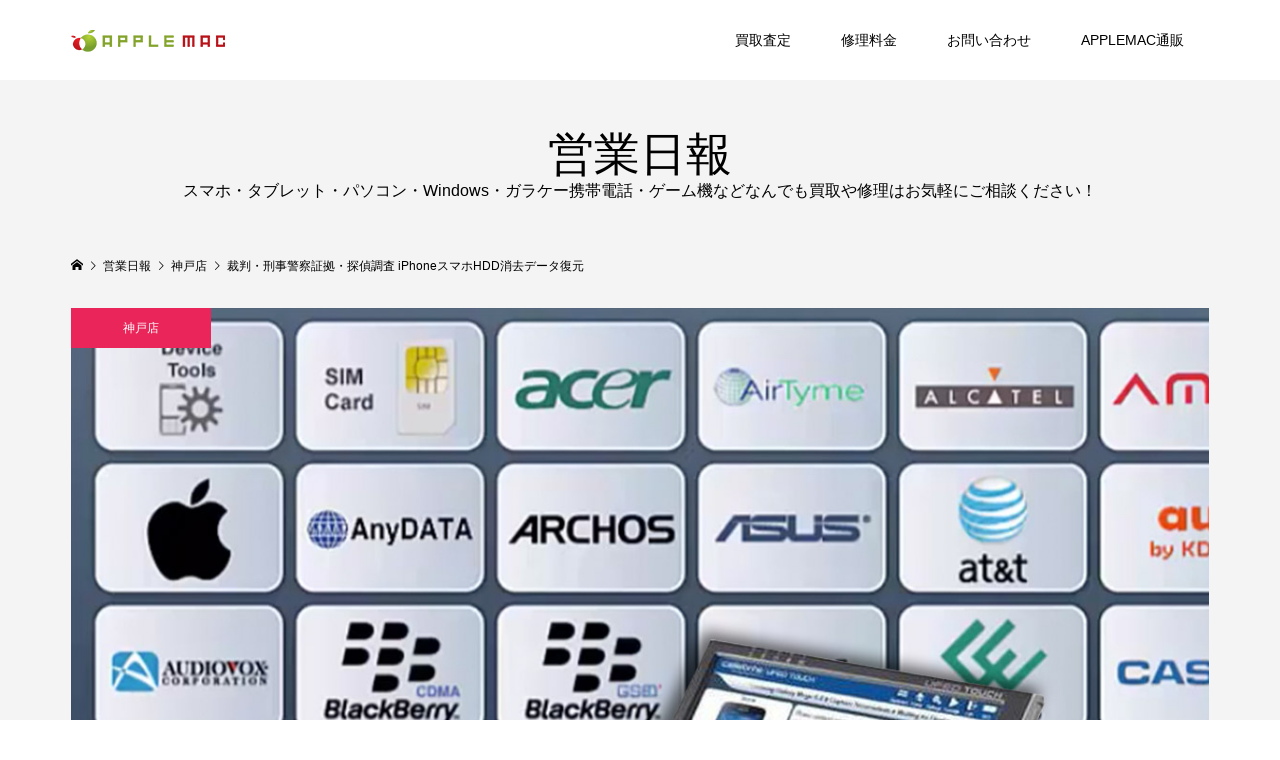

--- FILE ---
content_type: text/html; charset=UTF-8
request_url: https://applemacjp.com/iphone_dataerase_restore/
body_size: 30163
content:
<!DOCTYPE html>
<html dir="ltr" lang="ja" prefix="og: https://ogp.me/ns#">
<head prefix="og: http://ogp.me/ns# fb: http://ogp.me/ns/fb#">
<meta charset="UTF-8">
<meta name="description" content="消去した写真データや削除したアプリ履歴など、消去したファイルが何であったのか？消去日時と消去ファイルの中身と合わせて『消去データ復元』いたします。">
<meta name="viewport" content="width=device-width">
<meta property="og:type" content="article" />
<meta property="og:url" content="https://applemacjp.com/iphone_dataerase_restore/">
<meta property="og:title" content="裁判・刑事警察証拠・探偵調査 iPhoneスマホHDD消去データ復元" />
<meta property="og:description" content="消去した写真データや削除したアプリ履歴など、消去したファイルが何であったのか？消去日時と消去ファイルの中身と合わせて『消去データ復元』いたします。" />
<meta property="og:site_name" content="APPLEMAC三宮元町駅前店／スマホとパソコン買取・修理・中古販売" />
<meta property="og:image" content='https://applemacjp.com/wp-content/uploads/2019/12/datarepair_recover_applemackobe.jpg'>
<meta property="og:image:secure_url" content="https://applemacjp.com/wp-content/uploads/2019/12/datarepair_recover_applemackobe.jpg" />
<meta property="og:image:width" content="1200" />
<meta property="og:image:height" content="800" />
<meta property="fb:app_id" content="443487564346275">
<meta name="twitter:card" content="summary" />
<meta name="twitter:site" content="@APPLEMACKOBE" />
<meta name="twitter:creator" content="@APPLEMACKOBE" />
<meta name="twitter:title" content="裁判・刑事警察証拠・探偵調査 iPhoneスマホHDD消去データ復元" />
<meta name="twitter:description" content="消去した写真データや削除したアプリ履歴など、消去したファイルが何であったのか？消去日時と消去ファイルの中身と合わせて『消去データ復元』いたします。" />
<meta name="twitter:image:src" content='https://applemacjp.com/wp-content/uploads/2019/12/datarepair_recover_applemackobe-300x300.jpg' />
<title>裁判・刑事警察証拠・探偵調査 iPhoneスマホHDD消去データ復元 | APPLEMAC三宮元町駅前店／スマホとパソコン買取・修理・中古販売</title>

		<!-- All in One SEO 4.6.1.1 - aioseo.com -->
		<meta name="description" content="消去した写真データや削除したアプリ履歴など、消去したファイルが何であったのか？消去日時と消去ファイルの中身と合" />
		<meta name="robots" content="max-image-preview:large" />
		<meta name="google-site-verification" content="7MHOaDS-f4cd_T7AIiOSAdJdCcEfIQS5OidkoD0GCA" />
		<meta name="msvalidate.01" content="D199FE97516D478A3AE7BB6EF9487FAC" />
		<link rel="canonical" href="https://applemacjp.com/iphone_dataerase_restore/" />
		<meta name="generator" content="All in One SEO (AIOSEO) 4.6.1.1" />
		<meta property="og:locale" content="ja_JP" />
		<meta property="og:site_name" content="APPLEMAC スマートフォン／マックパソコン買取・修理・中古販売" />
		<meta property="og:type" content="article" />
		<meta property="og:title" content="裁判・刑事警察証拠・探偵調査 iPhoneスマホHDD消去データ復元 | APPLEMAC三宮元町駅前店／スマホとパソコン買取・修理・中古販売" />
		<meta property="og:description" content="消去した写真データや削除したアプリ履歴など、消去したファイルが何であったのか？消去日時と消去ファイルの中身と合" />
		<meta property="og:url" content="https://applemacjp.com/iphone_dataerase_restore/" />
		<meta property="og:image" content="https://applemacjp.com/wp-content/uploads/2019/12/datarepair_recover_applemackobe.jpg" />
		<meta property="og:image:secure_url" content="https://applemacjp.com/wp-content/uploads/2019/12/datarepair_recover_applemackobe.jpg" />
		<meta property="og:image:width" content="1200" />
		<meta property="og:image:height" content="800" />
		<meta property="article:published_time" content="2019-12-19T13:42:33+00:00" />
		<meta property="article:modified_time" content="2019-12-20T13:19:19+00:00" />
		<meta property="article:publisher" content="https://www.facebook.com/applemacjp" />
		<meta name="twitter:card" content="summary" />
		<meta name="twitter:site" content="@APPLEMACKOBE" />
		<meta name="twitter:title" content="裁判・刑事警察証拠・探偵調査 iPhoneスマホHDD消去データ復元 | APPLEMAC三宮元町駅前店／スマホとパソコン買取・修理・中古販売" />
		<meta name="twitter:description" content="消去した写真データや削除したアプリ履歴など、消去したファイルが何であったのか？消去日時と消去ファイルの中身と合" />
		<meta name="twitter:image" content="https://applemacjp.com/wp-content/uploads/2019/12/datarepair_recover_applemackobe.jpg" />
		<script type="application/ld+json" class="aioseo-schema">
			{"@context":"https:\/\/schema.org","@graph":[{"@type":"Article","@id":"https:\/\/applemacjp.com\/iphone_dataerase_restore\/#article","name":"\u88c1\u5224\u30fb\u5211\u4e8b\u8b66\u5bdf\u8a3c\u62e0\u30fb\u63a2\u5075\u8abf\u67fb iPhone\u30b9\u30de\u30dbHDD\u6d88\u53bb\u30c7\u30fc\u30bf\u5fa9\u5143 | APPLEMAC\u4e09\u5bae\u5143\u753a\u99c5\u524d\u5e97\uff0f\u30b9\u30de\u30db\u3068\u30d1\u30bd\u30b3\u30f3\u8cb7\u53d6\u30fb\u4fee\u7406\u30fb\u4e2d\u53e4\u8ca9\u58f2","headline":"\u88c1\u5224\u30fb\u5211\u4e8b\u8b66\u5bdf\u8a3c\u62e0\u30fb\u63a2\u5075\u8abf\u67fb iPhone\u30b9\u30de\u30dbHDD\u6d88\u53bb\u30c7\u30fc\u30bf\u5fa9\u5143","author":{"@id":"https:\/\/applemacjp.com\/author\/applemac\/#author"},"publisher":{"@id":"https:\/\/applemacjp.com\/#organization"},"image":{"@type":"ImageObject","url":"https:\/\/applemacjp.com\/wp-content\/uploads\/2019\/12\/datarepair_recover_applemackobe.jpg","width":1200,"height":800,"caption":"\u88c1\u5224\u30fb\u5211\u4e8b\u8b66\u5bdf\u8a3c\u62e0\u30fb\u63a2\u5075\u8abf\u67fb iPhone\u30b9\u30de\u30dbHDD\u6d88\u53bb\u30c7\u30fc\u30bf\u5fa9\u5143"},"datePublished":"2019-12-19T22:42:33+09:00","dateModified":"2019-12-20T22:19:19+09:00","inLanguage":"ja","commentCount":2,"mainEntityOfPage":{"@id":"https:\/\/applemacjp.com\/iphone_dataerase_restore\/#webpage"},"isPartOf":{"@id":"https:\/\/applemacjp.com\/iphone_dataerase_restore\/#webpage"},"articleSection":"\u795e\u6238\u5e97, \u6839\u672c \u3064\u3068\u3080"},{"@type":"BreadcrumbList","@id":"https:\/\/applemacjp.com\/iphone_dataerase_restore\/#breadcrumblist","itemListElement":[{"@type":"ListItem","@id":"https:\/\/applemacjp.com\/#listItem","position":1,"name":"\u5bb6","item":"https:\/\/applemacjp.com\/","nextItem":"https:\/\/applemacjp.com\/iphone_dataerase_restore\/#listItem"},{"@type":"ListItem","@id":"https:\/\/applemacjp.com\/iphone_dataerase_restore\/#listItem","position":2,"name":"\u88c1\u5224\u30fb\u5211\u4e8b\u8b66\u5bdf\u8a3c\u62e0\u30fb\u63a2\u5075\u8abf\u67fb iPhone\u30b9\u30de\u30dbHDD\u6d88\u53bb\u30c7\u30fc\u30bf\u5fa9\u5143","previousItem":"https:\/\/applemacjp.com\/#listItem"}]},{"@type":"Organization","@id":"https:\/\/applemacjp.com\/#organization","name":"APPLEMAC \u30b9\u30de\u30db\u3068\u30d1\u30bd\u30b3\u30f3\u8cb7\u53d6\u30fb\u4fee\u7406\u30fb\u4e2d\u53e4\u8ca9\u58f2","url":"https:\/\/applemacjp.com\/","logo":{"@type":"ImageObject","url":"https:\/\/applemacjp.com\/wp-content\/uploads\/2017\/11\/MARU_logo_insta.jpg","@id":"https:\/\/applemacjp.com\/iphone_dataerase_restore\/#organizationLogo","width":400,"height":400},"image":{"@id":"https:\/\/applemacjp.com\/iphone_dataerase_restore\/#organizationLogo"},"sameAs":["https:\/\/www.instagram.com\/applemacjpcom"],"contactPoint":{"@type":"ContactPoint","telephone":"+81786002330","contactType":"Sales"}},{"@type":"Person","@id":"https:\/\/applemacjp.com\/author\/applemac\/#author","url":"https:\/\/applemacjp.com\/author\/applemac\/","name":"\u6839\u672c \u3064\u3068\u3080"},{"@type":"WebPage","@id":"https:\/\/applemacjp.com\/iphone_dataerase_restore\/#webpage","url":"https:\/\/applemacjp.com\/iphone_dataerase_restore\/","name":"\u88c1\u5224\u30fb\u5211\u4e8b\u8b66\u5bdf\u8a3c\u62e0\u30fb\u63a2\u5075\u8abf\u67fb iPhone\u30b9\u30de\u30dbHDD\u6d88\u53bb\u30c7\u30fc\u30bf\u5fa9\u5143 | APPLEMAC\u4e09\u5bae\u5143\u753a\u99c5\u524d\u5e97\uff0f\u30b9\u30de\u30db\u3068\u30d1\u30bd\u30b3\u30f3\u8cb7\u53d6\u30fb\u4fee\u7406\u30fb\u4e2d\u53e4\u8ca9\u58f2","description":"\u6d88\u53bb\u3057\u305f\u5199\u771f\u30c7\u30fc\u30bf\u3084\u524a\u9664\u3057\u305f\u30a2\u30d7\u30ea\u5c65\u6b74\u306a\u3069\u3001\u6d88\u53bb\u3057\u305f\u30d5\u30a1\u30a4\u30eb\u304c\u4f55\u3067\u3042\u3063\u305f\u306e\u304b\uff1f\u6d88\u53bb\u65e5\u6642\u3068\u6d88\u53bb\u30d5\u30a1\u30a4\u30eb\u306e\u4e2d\u8eab\u3068\u5408","inLanguage":"ja","isPartOf":{"@id":"https:\/\/applemacjp.com\/#website"},"breadcrumb":{"@id":"https:\/\/applemacjp.com\/iphone_dataerase_restore\/#breadcrumblist"},"author":{"@id":"https:\/\/applemacjp.com\/author\/applemac\/#author"},"creator":{"@id":"https:\/\/applemacjp.com\/author\/applemac\/#author"},"image":{"@type":"ImageObject","url":"https:\/\/applemacjp.com\/wp-content\/uploads\/2019\/12\/datarepair_recover_applemackobe.jpg","@id":"https:\/\/applemacjp.com\/iphone_dataerase_restore\/#mainImage","width":1200,"height":800,"caption":"\u88c1\u5224\u30fb\u5211\u4e8b\u8b66\u5bdf\u8a3c\u62e0\u30fb\u63a2\u5075\u8abf\u67fb iPhone\u30b9\u30de\u30dbHDD\u6d88\u53bb\u30c7\u30fc\u30bf\u5fa9\u5143"},"primaryImageOfPage":{"@id":"https:\/\/applemacjp.com\/iphone_dataerase_restore\/#mainImage"},"datePublished":"2019-12-19T22:42:33+09:00","dateModified":"2019-12-20T22:19:19+09:00"},{"@type":"WebSite","@id":"https:\/\/applemacjp.com\/#website","url":"https:\/\/applemacjp.com\/","name":"APPLEMAC \u30b9\u30de\u30db\u3068\u30d1\u30bd\u30b3\u30f3\u8cb7\u53d6\u30fb\u4fee\u7406\u30fb\u4e2d\u53e4\u8ca9\u58f2","description":"\u30a2\u30c3\u30d7\u30eb\u30de\u30c3\u30af\u3068\u306fMacBook\u30fbWIndows\u30d1\u30bd\u30b3\u30f3\u30fbAndroid\u30fb \u30b9\u30de\u30db\u30fb\u30bf\u30d6\u30ec\u30c3\u30c8\u30fb\u30ac\u30e9\u30b1\u30fc\u306a\u3069\u96fb\u5b50\u6a5f\u5668\u306e\u4fee\u7406\/\u8cb7\u53d6\/\u4e2d\u53e4\/\u30d1\u30fc\u30c4\u90e8\u54c1\u8ca9\u58f2\u3092\u304a\u3053\u306a\u3046\u643a\u5e2f\u96fb\u8a71\u306e\u5c02\u9580\u5e97\uff01\u4fee\u7406\u30d1\u30fc\u30c4\u90e8\u54c1\u306e\u500b\u4eba\u30fb\u696d\u8005\u5378\u3057\u554f\u5c4b\u8ca9\u58f2","inLanguage":"ja","publisher":{"@id":"https:\/\/applemacjp.com\/#organization"}}]}
		</script>
		<!-- All in One SEO -->

<link rel="alternate" type="application/rss+xml" title="APPLEMAC三宮元町駅前店／スマホとパソコン買取・修理・中古販売 &raquo; 裁判・刑事警察証拠・探偵調査 iPhoneスマホHDD消去データ復元 のコメントのフィード" href="https://applemacjp.com/iphone_dataerase_restore/feed/" />
<link rel="alternate" title="oEmbed (JSON)" type="application/json+oembed" href="https://applemacjp.com/wp-json/oembed/1.0/embed?url=https%3A%2F%2Fapplemacjp.com%2Fiphone_dataerase_restore%2F" />
<link rel="alternate" title="oEmbed (XML)" type="text/xml+oembed" href="https://applemacjp.com/wp-json/oembed/1.0/embed?url=https%3A%2F%2Fapplemacjp.com%2Fiphone_dataerase_restore%2F&#038;format=xml" />
		<!-- This site uses the Google Analytics by MonsterInsights plugin v9.11.1 - Using Analytics tracking - https://www.monsterinsights.com/ -->
							<script src="//www.googletagmanager.com/gtag/js?id=G-H13QGPDZJM"  data-cfasync="false" data-wpfc-render="false" type="text/javascript" async></script>
			<script data-cfasync="false" data-wpfc-render="false" type="text/javascript">
				var mi_version = '9.11.1';
				var mi_track_user = true;
				var mi_no_track_reason = '';
								var MonsterInsightsDefaultLocations = {"page_location":"https:\/\/applemacjp.com\/iphone_dataerase_restore\/"};
								if ( typeof MonsterInsightsPrivacyGuardFilter === 'function' ) {
					var MonsterInsightsLocations = (typeof MonsterInsightsExcludeQuery === 'object') ? MonsterInsightsPrivacyGuardFilter( MonsterInsightsExcludeQuery ) : MonsterInsightsPrivacyGuardFilter( MonsterInsightsDefaultLocations );
				} else {
					var MonsterInsightsLocations = (typeof MonsterInsightsExcludeQuery === 'object') ? MonsterInsightsExcludeQuery : MonsterInsightsDefaultLocations;
				}

								var disableStrs = [
										'ga-disable-G-H13QGPDZJM',
									];

				/* Function to detect opted out users */
				function __gtagTrackerIsOptedOut() {
					for (var index = 0; index < disableStrs.length; index++) {
						if (document.cookie.indexOf(disableStrs[index] + '=true') > -1) {
							return true;
						}
					}

					return false;
				}

				/* Disable tracking if the opt-out cookie exists. */
				if (__gtagTrackerIsOptedOut()) {
					for (var index = 0; index < disableStrs.length; index++) {
						window[disableStrs[index]] = true;
					}
				}

				/* Opt-out function */
				function __gtagTrackerOptout() {
					for (var index = 0; index < disableStrs.length; index++) {
						document.cookie = disableStrs[index] + '=true; expires=Thu, 31 Dec 2099 23:59:59 UTC; path=/';
						window[disableStrs[index]] = true;
					}
				}

				if ('undefined' === typeof gaOptout) {
					function gaOptout() {
						__gtagTrackerOptout();
					}
				}
								window.dataLayer = window.dataLayer || [];

				window.MonsterInsightsDualTracker = {
					helpers: {},
					trackers: {},
				};
				if (mi_track_user) {
					function __gtagDataLayer() {
						dataLayer.push(arguments);
					}

					function __gtagTracker(type, name, parameters) {
						if (!parameters) {
							parameters = {};
						}

						if (parameters.send_to) {
							__gtagDataLayer.apply(null, arguments);
							return;
						}

						if (type === 'event') {
														parameters.send_to = monsterinsights_frontend.v4_id;
							var hookName = name;
							if (typeof parameters['event_category'] !== 'undefined') {
								hookName = parameters['event_category'] + ':' + name;
							}

							if (typeof MonsterInsightsDualTracker.trackers[hookName] !== 'undefined') {
								MonsterInsightsDualTracker.trackers[hookName](parameters);
							} else {
								__gtagDataLayer('event', name, parameters);
							}
							
						} else {
							__gtagDataLayer.apply(null, arguments);
						}
					}

					__gtagTracker('js', new Date());
					__gtagTracker('set', {
						'developer_id.dZGIzZG': true,
											});
					if ( MonsterInsightsLocations.page_location ) {
						__gtagTracker('set', MonsterInsightsLocations);
					}
										__gtagTracker('config', 'G-H13QGPDZJM', {"forceSSL":"true","link_attribution":"true"} );
										window.gtag = __gtagTracker;										(function () {
						/* https://developers.google.com/analytics/devguides/collection/analyticsjs/ */
						/* ga and __gaTracker compatibility shim. */
						var noopfn = function () {
							return null;
						};
						var newtracker = function () {
							return new Tracker();
						};
						var Tracker = function () {
							return null;
						};
						var p = Tracker.prototype;
						p.get = noopfn;
						p.set = noopfn;
						p.send = function () {
							var args = Array.prototype.slice.call(arguments);
							args.unshift('send');
							__gaTracker.apply(null, args);
						};
						var __gaTracker = function () {
							var len = arguments.length;
							if (len === 0) {
								return;
							}
							var f = arguments[len - 1];
							if (typeof f !== 'object' || f === null || typeof f.hitCallback !== 'function') {
								if ('send' === arguments[0]) {
									var hitConverted, hitObject = false, action;
									if ('event' === arguments[1]) {
										if ('undefined' !== typeof arguments[3]) {
											hitObject = {
												'eventAction': arguments[3],
												'eventCategory': arguments[2],
												'eventLabel': arguments[4],
												'value': arguments[5] ? arguments[5] : 1,
											}
										}
									}
									if ('pageview' === arguments[1]) {
										if ('undefined' !== typeof arguments[2]) {
											hitObject = {
												'eventAction': 'page_view',
												'page_path': arguments[2],
											}
										}
									}
									if (typeof arguments[2] === 'object') {
										hitObject = arguments[2];
									}
									if (typeof arguments[5] === 'object') {
										Object.assign(hitObject, arguments[5]);
									}
									if ('undefined' !== typeof arguments[1].hitType) {
										hitObject = arguments[1];
										if ('pageview' === hitObject.hitType) {
											hitObject.eventAction = 'page_view';
										}
									}
									if (hitObject) {
										action = 'timing' === arguments[1].hitType ? 'timing_complete' : hitObject.eventAction;
										hitConverted = mapArgs(hitObject);
										__gtagTracker('event', action, hitConverted);
									}
								}
								return;
							}

							function mapArgs(args) {
								var arg, hit = {};
								var gaMap = {
									'eventCategory': 'event_category',
									'eventAction': 'event_action',
									'eventLabel': 'event_label',
									'eventValue': 'event_value',
									'nonInteraction': 'non_interaction',
									'timingCategory': 'event_category',
									'timingVar': 'name',
									'timingValue': 'value',
									'timingLabel': 'event_label',
									'page': 'page_path',
									'location': 'page_location',
									'title': 'page_title',
									'referrer' : 'page_referrer',
								};
								for (arg in args) {
																		if (!(!args.hasOwnProperty(arg) || !gaMap.hasOwnProperty(arg))) {
										hit[gaMap[arg]] = args[arg];
									} else {
										hit[arg] = args[arg];
									}
								}
								return hit;
							}

							try {
								f.hitCallback();
							} catch (ex) {
							}
						};
						__gaTracker.create = newtracker;
						__gaTracker.getByName = newtracker;
						__gaTracker.getAll = function () {
							return [];
						};
						__gaTracker.remove = noopfn;
						__gaTracker.loaded = true;
						window['__gaTracker'] = __gaTracker;
					})();
									} else {
										console.log("");
					(function () {
						function __gtagTracker() {
							return null;
						}

						window['__gtagTracker'] = __gtagTracker;
						window['gtag'] = __gtagTracker;
					})();
									}
			</script>
							<!-- / Google Analytics by MonsterInsights -->
		<style id='wp-img-auto-sizes-contain-inline-css' type='text/css'>
img:is([sizes=auto i],[sizes^="auto," i]){contain-intrinsic-size:3000px 1500px}
/*# sourceURL=wp-img-auto-sizes-contain-inline-css */
</style>
<style id='wp-emoji-styles-inline-css' type='text/css'>

	img.wp-smiley, img.emoji {
		display: inline !important;
		border: none !important;
		box-shadow: none !important;
		height: 1em !important;
		width: 1em !important;
		margin: 0 0.07em !important;
		vertical-align: -0.1em !important;
		background: none !important;
		padding: 0 !important;
	}
/*# sourceURL=wp-emoji-styles-inline-css */
</style>
<style id='wp-block-library-inline-css' type='text/css'>
:root{--wp-block-synced-color:#7a00df;--wp-block-synced-color--rgb:122,0,223;--wp-bound-block-color:var(--wp-block-synced-color);--wp-editor-canvas-background:#ddd;--wp-admin-theme-color:#007cba;--wp-admin-theme-color--rgb:0,124,186;--wp-admin-theme-color-darker-10:#006ba1;--wp-admin-theme-color-darker-10--rgb:0,107,160.5;--wp-admin-theme-color-darker-20:#005a87;--wp-admin-theme-color-darker-20--rgb:0,90,135;--wp-admin-border-width-focus:2px}@media (min-resolution:192dpi){:root{--wp-admin-border-width-focus:1.5px}}.wp-element-button{cursor:pointer}:root .has-very-light-gray-background-color{background-color:#eee}:root .has-very-dark-gray-background-color{background-color:#313131}:root .has-very-light-gray-color{color:#eee}:root .has-very-dark-gray-color{color:#313131}:root .has-vivid-green-cyan-to-vivid-cyan-blue-gradient-background{background:linear-gradient(135deg,#00d084,#0693e3)}:root .has-purple-crush-gradient-background{background:linear-gradient(135deg,#34e2e4,#4721fb 50%,#ab1dfe)}:root .has-hazy-dawn-gradient-background{background:linear-gradient(135deg,#faaca8,#dad0ec)}:root .has-subdued-olive-gradient-background{background:linear-gradient(135deg,#fafae1,#67a671)}:root .has-atomic-cream-gradient-background{background:linear-gradient(135deg,#fdd79a,#004a59)}:root .has-nightshade-gradient-background{background:linear-gradient(135deg,#330968,#31cdcf)}:root .has-midnight-gradient-background{background:linear-gradient(135deg,#020381,#2874fc)}:root{--wp--preset--font-size--normal:16px;--wp--preset--font-size--huge:42px}.has-regular-font-size{font-size:1em}.has-larger-font-size{font-size:2.625em}.has-normal-font-size{font-size:var(--wp--preset--font-size--normal)}.has-huge-font-size{font-size:var(--wp--preset--font-size--huge)}.has-text-align-center{text-align:center}.has-text-align-left{text-align:left}.has-text-align-right{text-align:right}.has-fit-text{white-space:nowrap!important}#end-resizable-editor-section{display:none}.aligncenter{clear:both}.items-justified-left{justify-content:flex-start}.items-justified-center{justify-content:center}.items-justified-right{justify-content:flex-end}.items-justified-space-between{justify-content:space-between}.screen-reader-text{border:0;clip-path:inset(50%);height:1px;margin:-1px;overflow:hidden;padding:0;position:absolute;width:1px;word-wrap:normal!important}.screen-reader-text:focus{background-color:#ddd;clip-path:none;color:#444;display:block;font-size:1em;height:auto;left:5px;line-height:normal;padding:15px 23px 14px;text-decoration:none;top:5px;width:auto;z-index:100000}html :where(.has-border-color){border-style:solid}html :where([style*=border-top-color]){border-top-style:solid}html :where([style*=border-right-color]){border-right-style:solid}html :where([style*=border-bottom-color]){border-bottom-style:solid}html :where([style*=border-left-color]){border-left-style:solid}html :where([style*=border-width]){border-style:solid}html :where([style*=border-top-width]){border-top-style:solid}html :where([style*=border-right-width]){border-right-style:solid}html :where([style*=border-bottom-width]){border-bottom-style:solid}html :where([style*=border-left-width]){border-left-style:solid}html :where(img[class*=wp-image-]){height:auto;max-width:100%}:where(figure){margin:0 0 1em}html :where(.is-position-sticky){--wp-admin--admin-bar--position-offset:var(--wp-admin--admin-bar--height,0px)}@media screen and (max-width:600px){html :where(.is-position-sticky){--wp-admin--admin-bar--position-offset:0px}}

/*# sourceURL=wp-block-library-inline-css */
</style><style id='global-styles-inline-css' type='text/css'>
:root{--wp--preset--aspect-ratio--square: 1;--wp--preset--aspect-ratio--4-3: 4/3;--wp--preset--aspect-ratio--3-4: 3/4;--wp--preset--aspect-ratio--3-2: 3/2;--wp--preset--aspect-ratio--2-3: 2/3;--wp--preset--aspect-ratio--16-9: 16/9;--wp--preset--aspect-ratio--9-16: 9/16;--wp--preset--color--black: #000000;--wp--preset--color--cyan-bluish-gray: #abb8c3;--wp--preset--color--white: #ffffff;--wp--preset--color--pale-pink: #f78da7;--wp--preset--color--vivid-red: #cf2e2e;--wp--preset--color--luminous-vivid-orange: #ff6900;--wp--preset--color--luminous-vivid-amber: #fcb900;--wp--preset--color--light-green-cyan: #7bdcb5;--wp--preset--color--vivid-green-cyan: #00d084;--wp--preset--color--pale-cyan-blue: #8ed1fc;--wp--preset--color--vivid-cyan-blue: #0693e3;--wp--preset--color--vivid-purple: #9b51e0;--wp--preset--gradient--vivid-cyan-blue-to-vivid-purple: linear-gradient(135deg,rgb(6,147,227) 0%,rgb(155,81,224) 100%);--wp--preset--gradient--light-green-cyan-to-vivid-green-cyan: linear-gradient(135deg,rgb(122,220,180) 0%,rgb(0,208,130) 100%);--wp--preset--gradient--luminous-vivid-amber-to-luminous-vivid-orange: linear-gradient(135deg,rgb(252,185,0) 0%,rgb(255,105,0) 100%);--wp--preset--gradient--luminous-vivid-orange-to-vivid-red: linear-gradient(135deg,rgb(255,105,0) 0%,rgb(207,46,46) 100%);--wp--preset--gradient--very-light-gray-to-cyan-bluish-gray: linear-gradient(135deg,rgb(238,238,238) 0%,rgb(169,184,195) 100%);--wp--preset--gradient--cool-to-warm-spectrum: linear-gradient(135deg,rgb(74,234,220) 0%,rgb(151,120,209) 20%,rgb(207,42,186) 40%,rgb(238,44,130) 60%,rgb(251,105,98) 80%,rgb(254,248,76) 100%);--wp--preset--gradient--blush-light-purple: linear-gradient(135deg,rgb(255,206,236) 0%,rgb(152,150,240) 100%);--wp--preset--gradient--blush-bordeaux: linear-gradient(135deg,rgb(254,205,165) 0%,rgb(254,45,45) 50%,rgb(107,0,62) 100%);--wp--preset--gradient--luminous-dusk: linear-gradient(135deg,rgb(255,203,112) 0%,rgb(199,81,192) 50%,rgb(65,88,208) 100%);--wp--preset--gradient--pale-ocean: linear-gradient(135deg,rgb(255,245,203) 0%,rgb(182,227,212) 50%,rgb(51,167,181) 100%);--wp--preset--gradient--electric-grass: linear-gradient(135deg,rgb(202,248,128) 0%,rgb(113,206,126) 100%);--wp--preset--gradient--midnight: linear-gradient(135deg,rgb(2,3,129) 0%,rgb(40,116,252) 100%);--wp--preset--font-size--small: 13px;--wp--preset--font-size--medium: 20px;--wp--preset--font-size--large: 36px;--wp--preset--font-size--x-large: 42px;--wp--preset--spacing--20: 0.44rem;--wp--preset--spacing--30: 0.67rem;--wp--preset--spacing--40: 1rem;--wp--preset--spacing--50: 1.5rem;--wp--preset--spacing--60: 2.25rem;--wp--preset--spacing--70: 3.38rem;--wp--preset--spacing--80: 5.06rem;--wp--preset--shadow--natural: 6px 6px 9px rgba(0, 0, 0, 0.2);--wp--preset--shadow--deep: 12px 12px 50px rgba(0, 0, 0, 0.4);--wp--preset--shadow--sharp: 6px 6px 0px rgba(0, 0, 0, 0.2);--wp--preset--shadow--outlined: 6px 6px 0px -3px rgb(255, 255, 255), 6px 6px rgb(0, 0, 0);--wp--preset--shadow--crisp: 6px 6px 0px rgb(0, 0, 0);}:where(.is-layout-flex){gap: 0.5em;}:where(.is-layout-grid){gap: 0.5em;}body .is-layout-flex{display: flex;}.is-layout-flex{flex-wrap: wrap;align-items: center;}.is-layout-flex > :is(*, div){margin: 0;}body .is-layout-grid{display: grid;}.is-layout-grid > :is(*, div){margin: 0;}:where(.wp-block-columns.is-layout-flex){gap: 2em;}:where(.wp-block-columns.is-layout-grid){gap: 2em;}:where(.wp-block-post-template.is-layout-flex){gap: 1.25em;}:where(.wp-block-post-template.is-layout-grid){gap: 1.25em;}.has-black-color{color: var(--wp--preset--color--black) !important;}.has-cyan-bluish-gray-color{color: var(--wp--preset--color--cyan-bluish-gray) !important;}.has-white-color{color: var(--wp--preset--color--white) !important;}.has-pale-pink-color{color: var(--wp--preset--color--pale-pink) !important;}.has-vivid-red-color{color: var(--wp--preset--color--vivid-red) !important;}.has-luminous-vivid-orange-color{color: var(--wp--preset--color--luminous-vivid-orange) !important;}.has-luminous-vivid-amber-color{color: var(--wp--preset--color--luminous-vivid-amber) !important;}.has-light-green-cyan-color{color: var(--wp--preset--color--light-green-cyan) !important;}.has-vivid-green-cyan-color{color: var(--wp--preset--color--vivid-green-cyan) !important;}.has-pale-cyan-blue-color{color: var(--wp--preset--color--pale-cyan-blue) !important;}.has-vivid-cyan-blue-color{color: var(--wp--preset--color--vivid-cyan-blue) !important;}.has-vivid-purple-color{color: var(--wp--preset--color--vivid-purple) !important;}.has-black-background-color{background-color: var(--wp--preset--color--black) !important;}.has-cyan-bluish-gray-background-color{background-color: var(--wp--preset--color--cyan-bluish-gray) !important;}.has-white-background-color{background-color: var(--wp--preset--color--white) !important;}.has-pale-pink-background-color{background-color: var(--wp--preset--color--pale-pink) !important;}.has-vivid-red-background-color{background-color: var(--wp--preset--color--vivid-red) !important;}.has-luminous-vivid-orange-background-color{background-color: var(--wp--preset--color--luminous-vivid-orange) !important;}.has-luminous-vivid-amber-background-color{background-color: var(--wp--preset--color--luminous-vivid-amber) !important;}.has-light-green-cyan-background-color{background-color: var(--wp--preset--color--light-green-cyan) !important;}.has-vivid-green-cyan-background-color{background-color: var(--wp--preset--color--vivid-green-cyan) !important;}.has-pale-cyan-blue-background-color{background-color: var(--wp--preset--color--pale-cyan-blue) !important;}.has-vivid-cyan-blue-background-color{background-color: var(--wp--preset--color--vivid-cyan-blue) !important;}.has-vivid-purple-background-color{background-color: var(--wp--preset--color--vivid-purple) !important;}.has-black-border-color{border-color: var(--wp--preset--color--black) !important;}.has-cyan-bluish-gray-border-color{border-color: var(--wp--preset--color--cyan-bluish-gray) !important;}.has-white-border-color{border-color: var(--wp--preset--color--white) !important;}.has-pale-pink-border-color{border-color: var(--wp--preset--color--pale-pink) !important;}.has-vivid-red-border-color{border-color: var(--wp--preset--color--vivid-red) !important;}.has-luminous-vivid-orange-border-color{border-color: var(--wp--preset--color--luminous-vivid-orange) !important;}.has-luminous-vivid-amber-border-color{border-color: var(--wp--preset--color--luminous-vivid-amber) !important;}.has-light-green-cyan-border-color{border-color: var(--wp--preset--color--light-green-cyan) !important;}.has-vivid-green-cyan-border-color{border-color: var(--wp--preset--color--vivid-green-cyan) !important;}.has-pale-cyan-blue-border-color{border-color: var(--wp--preset--color--pale-cyan-blue) !important;}.has-vivid-cyan-blue-border-color{border-color: var(--wp--preset--color--vivid-cyan-blue) !important;}.has-vivid-purple-border-color{border-color: var(--wp--preset--color--vivid-purple) !important;}.has-vivid-cyan-blue-to-vivid-purple-gradient-background{background: var(--wp--preset--gradient--vivid-cyan-blue-to-vivid-purple) !important;}.has-light-green-cyan-to-vivid-green-cyan-gradient-background{background: var(--wp--preset--gradient--light-green-cyan-to-vivid-green-cyan) !important;}.has-luminous-vivid-amber-to-luminous-vivid-orange-gradient-background{background: var(--wp--preset--gradient--luminous-vivid-amber-to-luminous-vivid-orange) !important;}.has-luminous-vivid-orange-to-vivid-red-gradient-background{background: var(--wp--preset--gradient--luminous-vivid-orange-to-vivid-red) !important;}.has-very-light-gray-to-cyan-bluish-gray-gradient-background{background: var(--wp--preset--gradient--very-light-gray-to-cyan-bluish-gray) !important;}.has-cool-to-warm-spectrum-gradient-background{background: var(--wp--preset--gradient--cool-to-warm-spectrum) !important;}.has-blush-light-purple-gradient-background{background: var(--wp--preset--gradient--blush-light-purple) !important;}.has-blush-bordeaux-gradient-background{background: var(--wp--preset--gradient--blush-bordeaux) !important;}.has-luminous-dusk-gradient-background{background: var(--wp--preset--gradient--luminous-dusk) !important;}.has-pale-ocean-gradient-background{background: var(--wp--preset--gradient--pale-ocean) !important;}.has-electric-grass-gradient-background{background: var(--wp--preset--gradient--electric-grass) !important;}.has-midnight-gradient-background{background: var(--wp--preset--gradient--midnight) !important;}.has-small-font-size{font-size: var(--wp--preset--font-size--small) !important;}.has-medium-font-size{font-size: var(--wp--preset--font-size--medium) !important;}.has-large-font-size{font-size: var(--wp--preset--font-size--large) !important;}.has-x-large-font-size{font-size: var(--wp--preset--font-size--x-large) !important;}
/*# sourceURL=global-styles-inline-css */
</style>

<style id='classic-theme-styles-inline-css' type='text/css'>
/*! This file is auto-generated */
.wp-block-button__link{color:#fff;background-color:#32373c;border-radius:9999px;box-shadow:none;text-decoration:none;padding:calc(.667em + 2px) calc(1.333em + 2px);font-size:1.125em}.wp-block-file__button{background:#32373c;color:#fff;text-decoration:none}
/*# sourceURL=/wp-includes/css/classic-themes.min.css */
</style>
<link rel='stylesheet' id='famous-style-css' href='https://applemacjp.com/wp-content/themes/famous_tcd064/style.css?ver=1.4' type='text/css' media='all' />
<link rel='stylesheet' id='wpdreams-ajaxsearchpro-instances-css' href='https://applemacjp.com/wp-content/uploads/asp_upload/style.instances-ho-is-po-no-da-au.css?ver=1mQjDO' type='text/css' media='all' />
<script type="text/javascript" src="https://applemacjp.com/wp-content/plugins/google-analytics-for-wordpress/assets/js/frontend-gtag.min.js?ver=9.11.1" id="monsterinsights-frontend-script-js" async="async" data-wp-strategy="async"></script>
<script data-cfasync="false" data-wpfc-render="false" type="text/javascript" id='monsterinsights-frontend-script-js-extra'>/* <![CDATA[ */
var monsterinsights_frontend = {"js_events_tracking":"true","download_extensions":"doc,pdf,ppt,zip,xls,docx,pptx,xlsx","inbound_paths":"[{\"path\":\"\\\/go\\\/\",\"label\":\"affiliate\"},{\"path\":\"\\\/recommend\\\/\",\"label\":\"affiliate\"}]","home_url":"https:\/\/applemacjp.com","hash_tracking":"false","v4_id":"G-H13QGPDZJM"};/* ]]> */
</script>
<script type="text/javascript" src="https://applemacjp.com/wp-includes/js/jquery/jquery.min.js?ver=3.7.1" id="jquery-core-js"></script>
<script type="text/javascript" src="https://applemacjp.com/wp-includes/js/jquery/jquery-migrate.min.js?ver=3.4.1" id="jquery-migrate-js"></script>
<link rel="https://api.w.org/" href="https://applemacjp.com/wp-json/" /><link rel="alternate" title="JSON" type="application/json" href="https://applemacjp.com/wp-json/wp/v2/posts/14160" /><link rel="EditURI" type="application/rsd+xml" title="RSD" href="https://applemacjp.com/xmlrpc.php?rsd" />
<meta name="generator" content="WordPress 6.9" />
<link rel='shortlink' href='https://applemacjp.com/?p=14160' />
<style>
.p-button:hover, .p-category-item:hover, .p-entry-works__pager .p-pager__item a:hover, .c-comment__form-submit:hover, c-comment__password-protected, .c-pw__btn--register, .c-pw__btn { background-color: #168eff; }
.c-comment__tab-item.is-active a, .c-comment__tab-item a:hover, .c-comment__tab-item.is-active p { background-color: #168eff; border-color: #168eff; }
.c-comment__tab-item.is-active a:after, .c-comment__tab-item.is-active p:after { border-top-color: #168eff; }
.p-breadcrumb__item a:hover, .p-social-nav a:hover, .p-gallery-modal__button:hover, .p-modal-cta__close:hover, .p-index-archive__item-category:hover, .p-widget-categories .toggle-children:hover, .p-widget .searchform #searchsubmit:hover, .p-widget-search .p-widget-search__submit:hover, .slick-arrow:hover { color: #ea255a; }
.p-button, .p-pagetop a, .p-category-item, .p-page-links > span, .p-pager__item .current, .p-page-links a:hover, .p-pager__item a:hover, .p-works-gallery__filter-item.is-active span, .slick-dots li.slick-active button, .slick-dots li:hover button { background-color: #ea255a; }
.p-headline, .p-widget__title { border-color: #ea255a; }
a:hover, .p-entry__body a:hover, .p-author__box a:hover, a:hover .p-article__title, .p-entry-nav a:hover, .p-works-gallery__filter-item:hover span, .p-entry__body .pb_simple_table a:hover { color: #999999; }
.p-pagetop a:hover { background-color: #999999; }
.p-entry__body a { color: #660000; }
body, input, textarea { font-family: "Segoe UI", Verdana, "游ゴシック", YuGothic, "Hiragino Kaku Gothic ProN", Meiryo, sans-serif; }
.p-logo, .p-page-header__title, .p-entry-works__title, .p-modal-cta__catch, .p-header-content__catch, .p-header-content__desc, .p-cb__item-headline, .p-index-about__image-label {
font-family: "Times New Roman", "游明朝", "Yu Mincho", "游明朝体", "YuMincho", "ヒラギノ明朝 Pro W3", "Hiragino Mincho Pro", "HiraMinProN-W3", "HGS明朝E", "ＭＳ Ｐ明朝", "MS PMincho", serif;
font-weight: 500;
}
@-webkit-keyframes loading-square-loader {
	0% { box-shadow: 16px -8px rgba(153, 153, 153, 0), 32px 0 rgba(153, 153, 153, 0), 0 -16px rgba(153, 153, 153, 0), 16px -16px rgba(153, 153, 153, 0), 32px -16px rgba(153, 153, 153, 0), 0 -32px rgba(153, 153, 153, 0), 16px -32px rgba(153, 153, 153, 0), 32px -32px rgba(242, 205, 123, 0); }
	5% { box-shadow: 16px -8px rgba(153, 153, 153, 0), 32px 0 rgba(153, 153, 153, 0), 0 -16px rgba(153, 153, 153, 0), 16px -16px rgba(153, 153, 153, 0), 32px -16px rgba(153, 153, 153, 0), 0 -32px rgba(153, 153, 153, 0), 16px -32px rgba(153, 153, 153, 0), 32px -32px rgba(242, 205, 123, 0); }
	10% { box-shadow: 16px 0 rgba(153, 153, 153, 1), 32px -8px rgba(153, 153, 153, 0), 0 -16px rgba(153, 153, 153, 0), 16px -16px rgba(153, 153, 153, 0), 32px -16px rgba(153, 153, 153, 0), 0 -32px rgba(153, 153, 153, 0), 16px -32px rgba(153, 153, 153, 0), 32px -32px rgba(242, 205, 123, 0); }
	15% { box-shadow: 16px 0 rgba(153, 153, 153, 1), 32px 0 rgba(153, 153, 153, 1), 0 -24px rgba(153, 153, 153, 0), 16px -16px rgba(153, 153, 153, 0), 32px -16px rgba(153, 153, 153, 0), 0 -32px rgba(153, 153, 153, 0), 16px -32px rgba(153, 153, 153, 0), 32px -32px rgba(242, 205, 123, 0); }
	20% { box-shadow: 16px 0 rgba(153, 153, 153, 1), 32px 0 rgba(153, 153, 153, 1), 0 -16px rgba(153, 153, 153, 1), 16px -24px rgba(153, 153, 153, 0), 32px -16px rgba(153, 153, 153, 0), 0 -32px rgba(153, 153, 153, 0), 16px -32px rgba(153, 153, 153, 0), 32px -32px rgba(242, 205, 123, 0); }
	25% { box-shadow: 16px 0 rgba(153, 153, 153, 1), 32px 0 rgba(153, 153, 153, 1), 0 -16px rgba(153, 153, 153, 1), 16px -16px rgba(153, 153, 153, 1), 32px -24px rgba(153, 153, 153, 0), 0 -32px rgba(153, 153, 153, 0), 16px -32px rgba(153, 153, 153, 0), 32px -32px rgba(242, 205, 123, 0); }
	30% { box-shadow: 16px 0 rgba(153, 153, 153, 1), 32px 0 rgba(153, 153, 153, 1), 0 -16px rgba(153, 153, 153, 1), 16px -16px rgba(153, 153, 153, 1), 32px -16px rgba(153, 153, 153, 1), 0 -50px rgba(153, 153, 153, 0), 16px -32px rgba(153, 153, 153, 0), 32px -32px rgba(242, 205, 123, 0); }
	35% { box-shadow: 16px 0 rgba(153, 153, 153, 1), 32px 0 rgba(153, 153, 153, 1), 0 -16px rgba(153, 153, 153, 1), 16px -16px rgba(153, 153, 153, 1), 32px -16px rgba(153, 153, 153, 1), 0 -32px rgba(153, 153, 153, 1), 16px -50px rgba(153, 153, 153, 0), 32px -32px rgba(242, 205, 123, 0); }
	40% { box-shadow: 16px 0 rgba(153, 153, 153, 1), 32px 0 rgba(153, 153, 153, 1), 0 -16px rgba(153, 153, 153, 1), 16px -16px rgba(153, 153, 153, 1), 32px -16px rgba(153, 153, 153, 1), 0 -32px rgba(153, 153, 153, 1), 16px -32px rgba(153, 153, 153, 1), 32px -50px rgba(242, 205, 123, 0); }
	45%, 55% { box-shadow: 16px 0 rgba(153, 153, 153, 1), 32px 0 rgba(153, 153, 153, 1), 0 -16px rgba(153, 153, 153, 1), 16px -16px rgba(153, 153, 153, 1), 32px -16px rgba(153, 153, 153, 1), 0 -32px rgba(153, 153, 153, 1), 16px -32px rgba(153, 153, 153, 1), 32px -32px rgba(0, 0, 0, 1); }
	60% { box-shadow: 16px 8px rgba(153, 153, 153, 0), 32px 0 rgba(153, 153, 153, 1), 0 -16px rgba(153, 153, 153, 1), 16px -16px rgba(153, 153, 153, 1), 32px -16px rgba(153, 153, 153, 1), 0 -32px rgba(153, 153, 153, 1), 16px -32px rgba(153, 153, 153, 1), 32px -32px rgba(0, 0, 0, 1); }
	65% { box-shadow: 16px 8px rgba(153, 153, 153, 0), 32px 8px rgba(153, 153, 153, 0), 0 -16px rgba(153, 153, 153, 1), 16px -16px rgba(153, 153, 153, 1), 32px -16px rgba(153, 153, 153, 1), 0 -32px rgba(153, 153, 153, 1), 16px -32px rgba(153, 153, 153, 1), 32px -32px rgba(0, 0, 0, 1); }
	70% { box-shadow: 16px 8px rgba(153, 153, 153, 0), 32px 8px rgba(153, 153, 153, 0), 0 -8px rgba(153, 153, 153, 0), 16px -16px rgba(153, 153, 153, 1), 32px -16px rgba(153, 153, 153, 1), 0 -32px rgba(153, 153, 153, 1), 16px -32px rgba(153, 153, 153, 1), 32px -32px rgba(0, 0, 0, 1); }
	75% { box-shadow: 16px 8px rgba(153, 153, 153, 0), 32px 8px rgba(153, 153, 153, 0), 0 -8px rgba(153, 153, 153, 0), 16px -8px rgba(153, 153, 153, 0), 32px -16px rgba(153, 153, 153, 1), 0 -32px rgba(153, 153, 153, 1), 16px -32px rgba(153, 153, 153, 1), 32px -32px rgba(0, 0, 0, 1); }
	80% { box-shadow: 16px 8px rgba(153, 153, 153, 0), 32px 8px rgba(153, 153, 153, 0), 0 -8px rgba(153, 153, 153, 0), 16px -8px rgba(153, 153, 153, 0), 32px -8px rgba(153, 153, 153, 0), 0 -32px rgba(153, 153, 153, 1), 16px -32px rgba(153, 153, 153, 1), 32px -32px rgba(0, 0, 0, 1); }
	85% { box-shadow: 16px 8px rgba(153, 153, 153, 0), 32px 8px rgba(153, 153, 153, 0), 0 -8px rgba(153, 153, 153, 0), 16px -8px rgba(153, 153, 153, 0), 32px -8px rgba(153, 153, 153, 0), 0 -24px rgba(153, 153, 153, 0), 16px -32px rgba(153, 153, 153, 1), 32px -32px rgba(0, 0, 0, 1); }
	90% { box-shadow: 16px 8px rgba(153, 153, 153, 0), 32px 8px rgba(153, 153, 153, 0), 0 -8px rgba(153, 153, 153, 0), 16px -8px rgba(153, 153, 153, 0), 32px -8px rgba(153, 153, 153, 0), 0 -24px rgba(153, 153, 153, 0), 16px -24px rgba(153, 153, 153, 0), 32px -32px rgba(0, 0, 0, 1); }
	95%, 100% { box-shadow: 16px 8px rgba(153, 153, 153, 0), 32px 8px rgba(153, 153, 153, 0), 0 -8px rgba(153, 153, 153, 0), 16px -8px rgba(153, 153, 153, 0), 32px -8px rgba(153, 153, 153, 0), 0 -24px rgba(153, 153, 153, 0), 16px -24px rgba(153, 153, 153, 0), 32px -24px rgba(0, 0, 0, 0); }
}
@keyframes loading-square-loader {
	0% { box-shadow: 16px -8px rgba(153, 153, 153, 0), 32px 0 rgba(153, 153, 153, 0), 0 -16px rgba(153, 153, 153, 0), 16px -16px rgba(153, 153, 153, 0), 32px -16px rgba(153, 153, 153, 0), 0 -32px rgba(153, 153, 153, 0), 16px -32px rgba(153, 153, 153, 0), 32px -32px rgba(242, 205, 123, 0); }
	5% { box-shadow: 16px -8px rgba(153, 153, 153, 0), 32px 0 rgba(153, 153, 153, 0), 0 -16px rgba(153, 153, 153, 0), 16px -16px rgba(153, 153, 153, 0), 32px -16px rgba(153, 153, 153, 0), 0 -32px rgba(153, 153, 153, 0), 16px -32px rgba(153, 153, 153, 0), 32px -32px rgba(242, 205, 123, 0); }
	10% { box-shadow: 16px 0 rgba(153, 153, 153, 1), 32px -8px rgba(153, 153, 153, 0), 0 -16px rgba(153, 153, 153, 0), 16px -16px rgba(153, 153, 153, 0), 32px -16px rgba(153, 153, 153, 0), 0 -32px rgba(153, 153, 153, 0), 16px -32px rgba(153, 153, 153, 0), 32px -32px rgba(242, 205, 123, 0); }
	15% { box-shadow: 16px 0 rgba(153, 153, 153, 1), 32px 0 rgba(153, 153, 153, 1), 0 -24px rgba(153, 153, 153, 0), 16px -16px rgba(153, 153, 153, 0), 32px -16px rgba(153, 153, 153, 0), 0 -32px rgba(153, 153, 153, 0), 16px -32px rgba(153, 153, 153, 0), 32px -32px rgba(242, 205, 123, 0); }
	20% { box-shadow: 16px 0 rgba(153, 153, 153, 1), 32px 0 rgba(153, 153, 153, 1), 0 -16px rgba(153, 153, 153, 1), 16px -24px rgba(153, 153, 153, 0), 32px -16px rgba(153, 153, 153, 0), 0 -32px rgba(153, 153, 153, 0), 16px -32px rgba(153, 153, 153, 0), 32px -32px rgba(242, 205, 123, 0); }
	25% { box-shadow: 16px 0 rgba(153, 153, 153, 1), 32px 0 rgba(153, 153, 153, 1), 0 -16px rgba(153, 153, 153, 1), 16px -16px rgba(153, 153, 153, 1), 32px -24px rgba(153, 153, 153, 0), 0 -32px rgba(153, 153, 153, 0), 16px -32px rgba(153, 153, 153, 0), 32px -32px rgba(242, 205, 123, 0); }
	30% { box-shadow: 16px 0 rgba(153, 153, 153, 1), 32px 0 rgba(153, 153, 153, 1), 0 -16px rgba(153, 153, 153, 1), 16px -16px rgba(153, 153, 153, 1), 32px -16px rgba(153, 153, 153, 1), 0 -50px rgba(153, 153, 153, 0), 16px -32px rgba(153, 153, 153, 0), 32px -32px rgba(242, 205, 123, 0); }
	35% { box-shadow: 16px 0 rgba(153, 153, 153, 1), 32px 0 rgba(153, 153, 153, 1), 0 -16px rgba(153, 153, 153, 1), 16px -16px rgba(153, 153, 153, 1), 32px -16px rgba(153, 153, 153, 1), 0 -32px rgba(153, 153, 153, 1), 16px -50px rgba(153, 153, 153, 0), 32px -32px rgba(242, 205, 123, 0); }
	40% { box-shadow: 16px 0 rgba(153, 153, 153, 1), 32px 0 rgba(153, 153, 153, 1), 0 -16px rgba(153, 153, 153, 1), 16px -16px rgba(153, 153, 153, 1), 32px -16px rgba(153, 153, 153, 1), 0 -32px rgba(153, 153, 153, 1), 16px -32px rgba(153, 153, 153, 1), 32px -50px rgba(242, 205, 123, 0); }
	45%, 55% { box-shadow: 16px 0 rgba(153, 153, 153, 1), 32px 0 rgba(153, 153, 153, 1), 0 -16px rgba(153, 153, 153, 1), 16px -16px rgba(153, 153, 153, 1), 32px -16px rgba(153, 153, 153, 1), 0 -32px rgba(153, 153, 153, 1), 16px -32px rgba(153, 153, 153, 1), 32px -32px rgba(0, 0, 0, 1); }
	60% { box-shadow: 16px 8px rgba(153, 153, 153, 0), 32px 0 rgba(153, 153, 153, 1), 0 -16px rgba(153, 153, 153, 1), 16px -16px rgba(153, 153, 153, 1), 32px -16px rgba(153, 153, 153, 1), 0 -32px rgba(153, 153, 153, 1), 16px -32px rgba(153, 153, 153, 1), 32px -32px rgba(0, 0, 0, 1); }
	65% { box-shadow: 16px 8px rgba(153, 153, 153, 0), 32px 8px rgba(153, 153, 153, 0), 0 -16px rgba(153, 153, 153, 1), 16px -16px rgba(153, 153, 153, 1), 32px -16px rgba(153, 153, 153, 1), 0 -32px rgba(153, 153, 153, 1), 16px -32px rgba(153, 153, 153, 1), 32px -32px rgba(0, 0, 0, 1); }
	70% { box-shadow: 16px 8px rgba(153, 153, 153, 0), 32px 8px rgba(153, 153, 153, 0), 0 -8px rgba(153, 153, 153, 0), 16px -16px rgba(153, 153, 153, 1), 32px -16px rgba(153, 153, 153, 1), 0 -32px rgba(153, 153, 153, 1), 16px -32px rgba(153, 153, 153, 1), 32px -32px rgba(0, 0, 0, 1); }
	75% { box-shadow: 16px 8px rgba(153, 153, 153, 0), 32px 8px rgba(153, 153, 153, 0), 0 -8px rgba(153, 153, 153, 0), 16px -8px rgba(153, 153, 153, 0), 32px -16px rgba(153, 153, 153, 1), 0 -32px rgba(153, 153, 153, 1), 16px -32px rgba(153, 153, 153, 1), 32px -32px rgba(0, 0, 0, 1); }
	80% { box-shadow: 16px 8px rgba(153, 153, 153, 0), 32px 8px rgba(153, 153, 153, 0), 0 -8px rgba(153, 153, 153, 0), 16px -8px rgba(153, 153, 153, 0), 32px -8px rgba(153, 153, 153, 0), 0 -32px rgba(153, 153, 153, 1), 16px -32px rgba(153, 153, 153, 1), 32px -32px rgba(0, 0, 0, 1); }
	85% { box-shadow: 16px 8px rgba(153, 153, 153, 0), 32px 8px rgba(153, 153, 153, 0), 0 -8px rgba(153, 153, 153, 0), 16px -8px rgba(153, 153, 153, 0), 32px -8px rgba(153, 153, 153, 0), 0 -24px rgba(153, 153, 153, 0), 16px -32px rgba(153, 153, 153, 1), 32px -32px rgba(0, 0, 0, 1); }
	90% { box-shadow: 16px 8px rgba(153, 153, 153, 0), 32px 8px rgba(153, 153, 153, 0), 0 -8px rgba(153, 153, 153, 0), 16px -8px rgba(153, 153, 153, 0), 32px -8px rgba(153, 153, 153, 0), 0 -24px rgba(153, 153, 153, 0), 16px -24px rgba(153, 153, 153, 0), 32px -32px rgba(0, 0, 0, 1); }
	95%, 100% { box-shadow: 16px 8px rgba(153, 153, 153, 0), 32px 8px rgba(153, 153, 153, 0), 0 -8px rgba(153, 153, 153, 0), 16px -8px rgba(153, 153, 153, 0), 32px -8px rgba(153, 153, 153, 0), 0 -24px rgba(153, 153, 153, 0), 16px -24px rgba(153, 153, 153, 0), 32px -24px rgba(0, 0, 0, 0); }
}
.c-load--type2:before { box-shadow: 16px 0 0 rgba(153, 153, 153, 1), 32px 0 0 rgba(153, 153, 153, 1), 0 -16px 0 rgba(153, 153, 153, 1), 16px -16px 0 rgba(153, 153, 153, 1), 32px -16px 0 rgba(153, 153, 153, 1), 0 -32px rgba(153, 153, 153, 1), 16px -32px rgba(153, 153, 153, 1), 32px -32px rgba(0, 0, 0, 0); }
.c-load--type2:after { background-color: rgba(0, 0, 0, 1); }
.p-hover-effect--type1:hover img { -webkit-transform: scale(1.2) rotate(2deg); -moz-transform: scale(1.2) rotate(2deg); -ms-transform: scale(1.2) rotate(2deg); transform: scale(1.2) rotate(2deg); }
.p-hover-effect--type2 img { margin-left: -8px; }
.p-hover-effect--type2:hover img { margin-left: 8px; }
.p-hover-effect--type2:hover .p-hover-effect__image { background: #000000; }
.p-hover-effect--type2:hover img { opacity: 0.5 }
.p-hover-effect--type3:hover .p-hover-effect__image { background: #ffffff; }
.p-hover-effect--type3:hover img { opacity: 0.5; }
.p-entry__title { font-size: 37px; }
.p-entry__title, .p-article-post__title { color: #000000; }
.p-entry__body { font-size: 19px; }
.p-entry__body, .p-entry__body .pb_simple_table a { color: #000000; }
.p-entry-information__title { font-size: 30px; }
.p-entry-information__title, .p-article-information__title { color: #000000; }
.p-entry-information__body, .p-entry-information__body .pb_simple_table a { color: #000000; font-size: 16px; }
.p-entry-works__title { color: #000000; font-size: 40px; }
.p-entry-works__body { color: #000000; font-size: 14px; }
.p-gallery-modal__overlay { background: rgba(0, 0, 0, 0.5); }
.p-article-voice__title { color: #000000; font-size: 16px; }
.p-entry-voice__body { color: #000000; font-size: 14px; }
.l-header__bar { background: rgba(255, 255, 255, 1); }
body.l-header__fix .is-header-fixed .l-header__bar { background: rgba(255, 255, 255, 0.8); }
.p-header__logo--text { font-size: 25px; }
.p-footer__logo--text { font-size: 25px; }
.l-header a, .p-global-nav a { color: #000000; }
.p-global-nav .sub-menu { background-color: #000000; }
.p-global-nav .sub-menu a { color: #ffffff; }
.p-global-nav .sub-menu a:hover, .p-global-nav .sub-menu .current-menu-item > a { background-color: #ee3c00; color: #ffffff; }
.p-footer-info, .p-footer__logo--text a { color: #ffffff; }
.p-footer-info.has-bg-image::after { background-color: rgba(10,10,10, 0); }
.p-footer-info__desc { font-size: 23px; }
.p-footer-info .p-social-nav a { color: #ffffff; }
.p-footer-info .p-social-nav a:hover { color: #ee3c00; }
.p-footer-nav__container { background-color: #ffffff; }
.p-footer-nav, .p-footer-nav li a { color: #000000; }
.p-footer-nav li a:hover { color: #666666; }
.p-copyright { background-color: #000000; color: #ffffff; }
@media (min-width: 1200px) {
	.p-global-nav a:hover, .p-global-nav > li:hover > a, .p-global-nav > li.current-menu-item > a, .p-global-nav > li.is-active > a { color: #ee3c00; }
}
@media only screen and (max-width: 1199px) {
	.l-header__bar { background-color: rgba(255, 255, 255, 1); }
	.p-header__logo--text { font-size: 24px; }
	.p-global-nav { background-color: rgba(0,0,0, 1); }
	.p-global-nav a { color: #ffffff; }
	.p-global-nav a:hover, .p-global-nav .current-menu-item > a { background-color: rgba(238,60,0, 1); color: #ffffff; }
}
@media only screen and (max-width: 991px) {
	.p-footer__logo--text { font-size: 24px; }
	.p-footer-info__desc { font-size: 19px; }
	.p-entry__title { font-size: 18px; }
	.p-entry__body { font-size: 14px; }
	.p-entry-information__title { font-size: 18px; }
	.p-entry-information__body { font-size: 14px; }
	.p-entry-works__title { font-size: 34px; }
	.p-entry-works__body { font-size: 14px; }
	.p-article-voice__title { font-size: 16px; }
	.p-entry-voice__body { font-size: 14px; }
}
@media only screen and (max-width: 767px) {
	@-webkit-keyframes loading-square-loader {
		0% { box-shadow: 10px -5px rgba(153, 153, 153, 0), 20px 0 rgba(153, 153, 153, 0), 0 -10px rgba(153, 153, 153, 0), 10px -10px rgba(153, 153, 153, 0), 20px -10px rgba(153, 153, 153, 0), 0 -20px rgba(153, 153, 153, 0), 10px -20px rgba(153, 153, 153, 0), 20px -20px rgba(242, 205, 123, 0); }
		5% { box-shadow: 10px -5px rgba(153, 153, 153, 0), 20px 0 rgba(153, 153, 153, 0), 0 -10px rgba(153, 153, 153, 0), 10px -10px rgba(153, 153, 153, 0), 20px -10px rgba(153, 153, 153, 0), 0 -20px rgba(153, 153, 153, 0), 10px -20px rgba(153, 153, 153, 0), 20px -20px rgba(242, 205, 123, 0); }
		10% { box-shadow: 10px 0 rgba(153, 153, 153, 1), 20px -5px rgba(153, 153, 153, 0), 0 -10px rgba(153, 153, 153, 0), 10px -10px rgba(153, 153, 153, 0), 20px -10px rgba(153, 153, 153, 0), 0 -20px rgba(153, 153, 153, 0), 10px -20px rgba(153, 153, 153, 0), 20px -20px rgba(242, 205, 123, 0); }
		15% { box-shadow: 10px 0 rgba(153, 153, 153, 1), 20px 0 rgba(153, 153, 153, 1), 0 -15px rgba(153, 153, 153, 0), 10px -10px rgba(153, 153, 153, 0), 20px -10px rgba(153, 153, 153, 0), 0 -20px rgba(153, 153, 153, 0), 10px -20px rgba(153, 153, 153, 0), 20px -20px rgba(242, 205, 123, 0); }
		20% { box-shadow: 10px 0 rgba(153, 153, 153, 1), 20px 0 rgba(153, 153, 153, 1), 0 -10px rgba(153, 153, 153, 1), 10px -15px rgba(153, 153, 153, 0), 20px -10px rgba(153, 153, 153, 0), 0 -20px rgba(153, 153, 153, 0), 10px -20px rgba(153, 153, 153, 0), 20px -20px rgba(242, 205, 123, 0); }
		25% { box-shadow: 10px 0 rgba(153, 153, 153, 1), 20px 0 rgba(153, 153, 153, 1), 0 -10px rgba(153, 153, 153, 1), 10px -10px rgba(153, 153, 153, 1), 20px -15px rgba(153, 153, 153, 0), 0 -20px rgba(153, 153, 153, 0), 10px -20px rgba(153, 153, 153, 0), 20px -20px rgba(242, 205, 123, 0); }
		30% { box-shadow: 10px 0 rgba(153, 153, 153, 1), 20px 0 rgba(153, 153, 153, 1), 0 -10px rgba(153, 153, 153, 1), 10px -10px rgba(153, 153, 153, 1), 20px -10px rgba(153, 153, 153, 1), 0 -50px rgba(153, 153, 153, 0), 10px -20px rgba(153, 153, 153, 0), 20px -20px rgba(242, 205, 123, 0); }
		35% { box-shadow: 10px 0 rgba(153, 153, 153, 1), 20px 0 rgba(153, 153, 153, 1), 0 -10px rgba(153, 153, 153, 1), 10px -10px rgba(153, 153, 153, 1), 20px -10px rgba(153, 153, 153, 1), 0 -20px rgba(153, 153, 153, 1), 10px -50px rgba(153, 153, 153, 0), 20px -20px rgba(242, 205, 123, 0); }
		40% { box-shadow: 10px 0 rgba(153, 153, 153, 1), 20px 0 rgba(153, 153, 153, 1), 0 -10px rgba(153, 153, 153, 1), 10px -10px rgba(153, 153, 153, 1), 20px -10px rgba(153, 153, 153, 1), 0 -20px rgba(153, 153, 153, 1), 10px -20px rgba(153, 153, 153, 1), 20px -50px rgba(242, 205, 123, 0); }
		45%, 55% { box-shadow: 10px 0 rgba(153, 153, 153, 1), 20px 0 rgba(153, 153, 153, 1), 0 -10px rgba(153, 153, 153, 1), 10px -10px rgba(153, 153, 153, 1), 20px -10px rgba(153, 153, 153, 1), 0 -20px rgba(153, 153, 153, 1), 10px -20px rgba(153, 153, 153, 1), 20px -20px rgba(0, 0, 0, 1); }
		60% { box-shadow: 10px 5px rgba(153, 153, 153, 0), 20px 0 rgba(153, 153, 153, 1), 0 -10px rgba(153, 153, 153, 1), 10px -10px rgba(153, 153, 153, 1), 20px -10px rgba(153, 153, 153, 1), 0 -20px rgba(153, 153, 153, 1), 10px -20px rgba(153, 153, 153, 1), 20px -20px rgba(0, 0, 0, 1); }
		65% { box-shadow: 10px 5px rgba(153, 153, 153, 0), 20px 5px rgba(153, 153, 153, 0), 0 -10px rgba(153, 153, 153, 1), 10px -10px rgba(153, 153, 153, 1), 20px -10px rgba(153, 153, 153, 1), 0 -20px rgba(153, 153, 153, 1), 10px -20px rgba(153, 153, 153, 1), 20px -20px rgba(0, 0, 0, 1); }
		70% { box-shadow: 10px 5px rgba(153, 153, 153, 0), 20px 5px rgba(153, 153, 153, 0), 0 -5px rgba(153, 153, 153, 0), 10px -10px rgba(153, 153, 153, 1), 20px -10px rgba(153, 153, 153, 1), 0 -20px rgba(153, 153, 153, 1), 10px -20px rgba(153, 153, 153, 1), 20px -20px rgba(0, 0, 0, 1); }
		75% { box-shadow: 10px 5px rgba(153, 153, 153, 0), 20px 5px rgba(153, 153, 153, 0), 0 -5px rgba(153, 153, 153, 0), 10px -5px rgba(153, 153, 153, 0), 20px -10px rgba(153, 153, 153, 1), 0 -20px rgba(153, 153, 153, 1), 10px -20px rgba(153, 153, 153, 1), 20px -20px rgba(0, 0, 0, 1); }
		80% { box-shadow: 10px 5px rgba(153, 153, 153, 0), 20px 5px rgba(153, 153, 153, 0), 0 -5px rgba(153, 153, 153, 0), 10px -5px rgba(153, 153, 153, 0), 20px -5px rgba(153, 153, 153, 0), 0 -20px rgba(153, 153, 153, 1), 10px -20px rgba(153, 153, 153, 1), 20px -20px rgba(0, 0, 0, 1); }
		85% { box-shadow: 10px 5px rgba(153, 153, 153, 0), 20px 5px rgba(153, 153, 153, 0), 0 -5px rgba(153, 153, 153, 0), 10px -5px rgba(153, 153, 153, 0), 20px -5px rgba(153, 153, 153, 0), 0 -15px rgba(153, 153, 153, 0), 10px -20px rgba(153, 153, 153, 1), 20px -20px rgba(0, 0, 0, 1); }
		90% { box-shadow: 10px 5px rgba(153, 153, 153, 0), 20px 5px rgba(153, 153, 153, 0), 0 -5px rgba(153, 153, 153, 0), 10px -5px rgba(153, 153, 153, 0), 20px -5px rgba(153, 153, 153, 0), 0 -15px rgba(153, 153, 153, 0), 10px -15px rgba(153, 153, 153, 0), 20px -20px rgba(0, 0, 0, 1); }
		95%, 100% { box-shadow: 10px 5px rgba(153, 153, 153, 0), 20px 5px rgba(153, 153, 153, 0), 0 -5px rgba(153, 153, 153, 0), 10px -5px rgba(153, 153, 153, 0), 20px -5px rgba(153, 153, 153, 0), 0 -15px rgba(153, 153, 153, 0), 10px -15px rgba(153, 153, 153, 0), 20px -15px rgba(0, 0, 0, 0); }
	}
	@keyframes loading-square-loader {
		0% { box-shadow: 10px -5px rgba(153, 153, 153, 0), 20px 0 rgba(153, 153, 153, 0), 0 -10px rgba(153, 153, 153, 0), 10px -10px rgba(153, 153, 153, 0), 20px -10px rgba(153, 153, 153, 0), 0 -20px rgba(153, 153, 153, 0), 10px -20px rgba(153, 153, 153, 0), 20px -20px rgba(242, 205, 123, 0); }
		5% { box-shadow: 10px -5px rgba(153, 153, 153, 0), 20px 0 rgba(153, 153, 153, 0), 0 -10px rgba(153, 153, 153, 0), 10px -10px rgba(153, 153, 153, 0), 20px -10px rgba(153, 153, 153, 0), 0 -20px rgba(153, 153, 153, 0), 10px -20px rgba(153, 153, 153, 0), 20px -20px rgba(242, 205, 123, 0); }
		10% { box-shadow: 10px 0 rgba(153, 153, 153, 1), 20px -5px rgba(153, 153, 153, 0), 0 -10px rgba(153, 153, 153, 0), 10px -10px rgba(153, 153, 153, 0), 20px -10px rgba(153, 153, 153, 0), 0 -20px rgba(153, 153, 153, 0), 10px -20px rgba(153, 153, 153, 0), 20px -20px rgba(242, 205, 123, 0); }
		15% { box-shadow: 10px 0 rgba(153, 153, 153, 1), 20px 0 rgba(153, 153, 153, 1), 0 -15px rgba(153, 153, 153, 0), 10px -10px rgba(153, 153, 153, 0), 20px -10px rgba(153, 153, 153, 0), 0 -20px rgba(153, 153, 153, 0), 10px -20px rgba(153, 153, 153, 0), 20px -20px rgba(242, 205, 123, 0); }
		20% { box-shadow: 10px 0 rgba(153, 153, 153, 1), 20px 0 rgba(153, 153, 153, 1), 0 -10px rgba(153, 153, 153, 1), 10px -15px rgba(153, 153, 153, 0), 20px -10px rgba(153, 153, 153, 0), 0 -20px rgba(153, 153, 153, 0), 10px -20px rgba(153, 153, 153, 0), 20px -20px rgba(242, 205, 123, 0); }
		25% { box-shadow: 10px 0 rgba(153, 153, 153, 1), 20px 0 rgba(153, 153, 153, 1), 0 -10px rgba(153, 153, 153, 1), 10px -10px rgba(153, 153, 153, 1), 20px -15px rgba(153, 153, 153, 0), 0 -20px rgba(153, 153, 153, 0), 10px -20px rgba(153, 153, 153, 0), 20px -20px rgba(242, 205, 123, 0); }
		30% { box-shadow: 10px 0 rgba(153, 153, 153, 1), 20px 0 rgba(153, 153, 153, 1), 0 -10px rgba(153, 153, 153, 1), 10px -10px rgba(153, 153, 153, 1), 20px -10px rgba(153, 153, 153, 1), 0 -50px rgba(153, 153, 153, 0), 10px -20px rgba(153, 153, 153, 0), 20px -20px rgba(242, 205, 123, 0); }
		35% { box-shadow: 10px 0 rgba(153, 153, 153, 1), 20px 0 rgba(153, 153, 153, 1), 0 -10px rgba(153, 153, 153, 1), 10px -10px rgba(153, 153, 153, 1), 20px -10px rgba(153, 153, 153, 1), 0 -20px rgba(153, 153, 153, 1), 10px -50px rgba(153, 153, 153, 0), 20px -20px rgba(242, 205, 123, 0); }
		40% { box-shadow: 10px 0 rgba(153, 153, 153, 1), 20px 0 rgba(153, 153, 153, 1), 0 -10px rgba(153, 153, 153, 1), 10px -10px rgba(153, 153, 153, 1), 20px -10px rgba(153, 153, 153, 1), 0 -20px rgba(153, 153, 153, 1), 10px -20px rgba(153, 153, 153, 1), 20px -50px rgba(242, 205, 123, 0); }
		45%, 55% { box-shadow: 10px 0 rgba(153, 153, 153, 1), 20px 0 rgba(153, 153, 153, 1), 0 -10px rgba(153, 153, 153, 1), 10px -10px rgba(153, 153, 153, 1), 20px -10px rgba(153, 153, 153, 1), 0 -20px rgba(153, 153, 153, 1), 10px -20px rgba(153, 153, 153, 1), 20px -20px rgba(0, 0, 0, 1); }
		60% { box-shadow: 10px 5px rgba(153, 153, 153, 0), 20px 0 rgba(153, 153, 153, 1), 0 -10px rgba(153, 153, 153, 1), 10px -10px rgba(153, 153, 153, 1), 20px -10px rgba(153, 153, 153, 1), 0 -20px rgba(153, 153, 153, 1), 10px -20px rgba(153, 153, 153, 1), 20px -20px rgba(0, 0, 0, 1); }
		65% { box-shadow: 10px 5px rgba(153, 153, 153, 0), 20px 5px rgba(153, 153, 153, 0), 0 -10px rgba(153, 153, 153, 1), 10px -10px rgba(153, 153, 153, 1), 20px -10px rgba(153, 153, 153, 1), 0 -20px rgba(153, 153, 153, 1), 10px -20px rgba(153, 153, 153, 1), 20px -20px rgba(0, 0, 0, 1); }
		70% { box-shadow: 10px 5px rgba(153, 153, 153, 0), 20px 5px rgba(153, 153, 153, 0), 0 -5px rgba(153, 153, 153, 0), 10px -10px rgba(153, 153, 153, 1), 20px -10px rgba(153, 153, 153, 1), 0 -20px rgba(153, 153, 153, 1), 10px -20px rgba(153, 153, 153, 1), 20px -20px rgba(0, 0, 0, 1); }
		75% { box-shadow: 10px 5px rgba(153, 153, 153, 0), 20px 5px rgba(153, 153, 153, 0), 0 -5px rgba(153, 153, 153, 0), 10px -5px rgba(153, 153, 153, 0), 20px -10px rgba(153, 153, 153, 1), 0 -20px rgba(153, 153, 153, 1), 10px -20px rgba(153, 153, 153, 1), 20px -20px rgba(0, 0, 0, 1); }
		80% { box-shadow: 10px 5px rgba(153, 153, 153, 0), 20px 5px rgba(153, 153, 153, 0), 0 -5px rgba(153, 153, 153, 0), 10px -5px rgba(153, 153, 153, 0), 20px -5px rgba(153, 153, 153, 0), 0 -20px rgba(153, 153, 153, 1), 10px -20px rgba(153, 153, 153, 1), 20px -20px rgba(0, 0, 0, 1); }
		85% { box-shadow: 10px 5px rgba(153, 153, 153, 0), 20px 5px rgba(153, 153, 153, 0), 0 -5px rgba(153, 153, 153, 0), 10px -5px rgba(153, 153, 153, 0), 20px -5px rgba(153, 153, 153, 0), 0 -15px rgba(153, 153, 153, 0), 10px -20px rgba(153, 153, 153, 1), 20px -20px rgba(0, 0, 0, 1); }
		90% { box-shadow: 10px 5px rgba(153, 153, 153, 0), 20px 5px rgba(153, 153, 153, 0), 0 -5px rgba(153, 153, 153, 0), 10px -5px rgba(153, 153, 153, 0), 20px -5px rgba(153, 153, 153, 0), 0 -15px rgba(153, 153, 153, 0), 10px -15px rgba(153, 153, 153, 0), 20px -20px rgba(0, 0, 0, 1); }
		95%, 100% { box-shadow: 10px 5px rgba(153, 153, 153, 0), 20px 5px rgba(153, 153, 153, 0), 0 -5px rgba(153, 153, 153, 0), 10px -5px rgba(153, 153, 153, 0), 20px -5px rgba(153, 153, 153, 0), 0 -15px rgba(153, 153, 153, 0), 10px -15px rgba(153, 153, 153, 0), 20px -15px rgba(0, 0, 0, 0); }
	}
	.c-load--type2:before { box-shadow: 10px 0 0 rgba(153, 153, 153, 1), 20px 0 0 rgba(153, 153, 153, 1), 0 -10px 0 rgba(153, 153, 153, 1), 10px -10px 0 rgba(153, 153, 153, 1), 20px -10px 0 rgba(153, 153, 153, 1), 0 -20px rgba(153, 153, 153, 1), 10px -20px rgba(153, 153, 153, 1), 20px -20px rgba(0, 0, 0, 0); }
}
/* 注文ステップ */
.stepbar {
  width: 80%;
  margin: 0 auto;
  text-align: center;
  border-top: 1px solid #dedede;
}

.stepbar .stepbarwrap .triangle {
  content: "";
  display: block;
  width: 0;
  border: solid 1em transparent;
  border-top-color: #dedede;
  margin: 0 auto;
}

.stepbar .stepbarwrap .steptitle span {
  display: block;
  font-weight: bold;
  margin: 1em auto;
}

.stepbar .stepbarwrap .title {
  font-size: 1.2em;
  font-weight: bold;
}

.stepbar .stepbarwrap .txt {
  width: 90%;
  display: block;
  margin: 2em auto;
  font-size: 0.9em;
}

.stepbar:first-of-type .triangle:first-of-type {
  display: none;
}

.stepbar:last-of-type .stepbarwrap:last-of-type {
  border-bottom: 1px solid #dedede;
}

@media screen and (max-width: 960px) {
  .stepbar {
    width: 90%;
  }
}

/* TOP画像揺れるアニメーション */
    .purun {
      -webkit-animation: purun 0.8s linear 0s 1;
      animation: purun 0.8s linear 0s 1;
    }
    @-webkit-keyframes purun {
      0%   { -webkit-transform: scale(1.0, 1.0) translate(0%, 0%); }
      15%  { -webkit-transform: scale(0.9, 0.9) translate(0%, 5%); }
      30%  { -webkit-transform: scale(1.3, 0.8) translate(0%, 10%); }
      50%  { -webkit-transform: scale(0.8, 1.3) translate(0%, -10%); }
      70%  { -webkit-transform: scale(1.1, 0.9) translate(0%, 5%); }
      100% { -webkit-transform: scale(1.0, 1.0) translate(0%, 0%); }
    }
    @keyframes purun {
      0%   { transform: scale(1.0, 1.0) translate(0%, 0%); }
      15%  { transform: scale(0.9, 0.9) translate(0%, 5%); }
      30%  { transform: scale(1.3, 0.8) translate(0%, 10%); }
      50%  { transform: scale(0.8, 1.3) translate(0%, -10%); }
      70%  { transform: scale(1.1, 0.9) translate(0%, 5%); }
      100% { transform: scale(1.0, 1.0) translate(0%, 0%); }
    }
/* 付箋修理料金BLOG内 */
.sample_box11 {
   width: 260px;/* 紙の横幅 100%にすると全幅表示に */
   padding: 15px;
   margin: 2em auto;
   background: #f7f092;/* 紙の色 */
   color: #000;/* 文字色 */
   box-shadow: 4px 4px 4px rgba(0,0,0,0.03);transform:rotate(2deg);
   word-break: break-all;
}
.sample_box11 p {
    margin: 0; 
    padding: 0;
    font-size: 0.9em;
}
.sample_box11_tape {
    width: 50%;
    height: 35px;
    margin: -25px auto 0;
    background: #989898;
    transform: rotate(-3deg);
    opacity: 0.1;
}
.sample_box11_title {
    text-align: center;
    font-size: 1.3em!important;
    margin-top: 10px!important;
}
.sample_box11_subtitle {
    text-align: center;
    font-size: 0.7em!important;
    margin-bottom: 1em!important;
}
/* 良くある質問Q＆A */
.qa-005 dt,
.qa-005 dd {
    display: flex;
    align-items: center;
    position: relative;
    margin: 0;
    padding: 1em 2em 1em 3.3em;
    color: #333333;
}

.qa-005 dt {
    font-weight: 600;
}

.qa-005 dd + dt {
    margin-top: 1em;
}

.qa-005 dt::before,
.qa-005 dd::before {
    display: inline-block;
    position: absolute;
    width: 40px;
    height: 40px;
    left: 0;
    border-radius: 7px;
    font-weight: 600;
    font-size: 1.1em;
    line-height: 40px;
    text-align: center;
}

.qa-005 dt::before {
    border: 2px solid #75bbff;
    color: #75bbff;
    content: 'Q';
}

.qa-005 dd::before {
    border: 2px solid #ff8d8d;
    color: #ff8d8d;
    content: 'A';
}

/* 角を丸くした実線の囲み枠 */
.waku2 {
  padding: 0.5em 1em;
  margin: 2em 0;
  background: #FFF; /* 背景色 */
  border: solid 3px #ffb55b; /* 線の色 */
  border-radius: 10px;
  box-shadow: 2px 2px 2px #ccc; /* 影の色 */
}

.waku2 p {
  margin: 0; 
  padding: 0;
}
/* 画像の横にテキストレスポンシブ */
.contents {
     width: 100%;
     max-width: 1200px;
     margin: auto;
 }
 .contents img {
     width: 100%;
 }
 .text-center {
     text-align: center;
 }
 .flexbox {
     display: flex;
 }
 .box1 {
     width: 55%;
     margin: auto;
 }
 .box2 {
     width: 45%;
     margin: auto .5rem;
 }
 @media screen and (max-width: 767px) {
     .flexbox {
         display: block;
     }
     .flexbox .box1 {
         width: 100%;
         margin: 0 auto;
     }
     .flexbox .box2 {
         width: 100%;
         margin: 0 auto;
     }
 }

.box9 {
    padding: 0.5em 1em;
    margin: 2em 0;
    color: #ff7d6e;
    background: #ffebe9;
    border-top: solid 10px #ff7d6e;
}
.box9 p {
    margin: 0; 
    padding: 0;
}

*, *:before, *:after {
	box-sizing: border-box;
}
.col_5{
	width: 100%;
	display: flex;
	display: -ms-flexbox; /* IE10 */
	flex-wrap: wrap;
	-ms-flex-wrap: wrap; /* IE10 */
}
.col_5 > div{
	width: 20%;
	padding: 10px;
}
.col_5 > div > div{
	position: relative;
	overflow: hidden
}
@media screen and (max-width: 960px) {
	.col_5 > div{
		width: 25%;
	}
}
@media screen and (max-width: 480px) {
	.col_5 > div{
		width: 33.33333%;
	}
}
/* 記事下赤色押しボタン */
.btn_3d{
  background-color: #F22;
  box-shadow: 0px 12px 0px #a00;  
  border: none;
  border-radius: 12px; 
  border-bottom-left-radius: 12px; 
  border-bottom-right-radius: 12px; 
  padding: 12px 65px; 
  font-size: large;
  font-weight: bold;
  color: #fff;
  text-decoration:none;
  display: inline-block;
}

.btn_3d:hover{
  background-color: #F33;
}

.btn_3d:active{
    box-shadow: 0px 6px 0px #a00; 
    transform: translateY(6px);
}
/* TOP紹介押しボタン */
.btn-square-so-pop {
  position: relative;
  display: inline-block;
  padding: 0.25em 0.5em;
  text-decoration: none;
  color: #FFF;
  background: #fd9535;/*色*/
  border-radius: 4px;/*角の丸み*/
  box-shadow: inset 0 2px 0 rgba(255,255,255,0.2), inset 0 -2px 0 rgba(0, 0, 0, 0.05);
  font-weight: bold;
  border: solid 2px #d27d00;/*線色*/
}

.btn-gradient-radius {
  display: inline-block;
  padding: 7px 20px;
  border-radius: 25px;
  text-decoration: none;
  color: #FFF;
  background-image: linear-gradient(45deg, #FFC107 0%, #ff8b5f 100%);
  transition: .4s;
}

.btn-gradient-radius:hover {
  background-image: linear-gradient(45deg, #FFC107 0%, #f76a35 100%);
}

.btn-square-so-pop:active {
  /*押したとき*/
  box-shadow: 0 0 2px rgba(0, 0, 0, 0.30);
}
/* 囲み枠青のタイトル付き */
.box26 {
    position: relative;
    margin: 2em 0;
    padding: 0.5em 1em;
    border: solid 3px #95ccff;
    border-radius: 8px;
}
.box26 .box-title {
    position: absolute;
    display: inline-block;
    top: -13px;
    left: 10px;
    padding: 0 9px;
    line-height: 1;
    font-size: 19px;
    background: #FFF;
    color: #95ccff;
    font-weight: bold;
}
.box26 p {
    margin: 0; 
    padding: 0;
}
/* TOPグレー押しボタン */
#menu {
  width:530px;
  padding:0;
  margin:0;
  list-style-type: none;
}
#menu li {
  width:20%;
  float:left;
  padding:0;
  margin:0;
  text-align:center;
}
#menu li a {
  width:auto;
  color:#fff;
  font-size:12px;
  font-weight:bold;
  text-shadow:0 -1px 0px #333,0 1px 0px #555;
  padding:10px 0;
  text-decoration:none;
  display:block;
  background:#666;
  background-image: -moz-linear-gradient(top, #888 0%, #777 50%, #666 50%, #777 100%);
  background-image: -webkit-gradient(linear, left top, left bottom, color-stop(0, #888), color-stop(0.50, #777), color-stop(0.50, #666), color-stop(1, #777));
  border-left:1px solid #444;
  box-shadow: 1px 0px 0px rgba(225,225,225,0.3) inset,
			 -1px 0px 0px rgba(225,225,225,0.3) inset,
			  0px 1px 1px rgba(0,0,0,0.1) inset,
			  0px -1px 1px rgba(0,0,0,0.3) inset,
			  0px 1px 3px #666;
}
#menu li:first-child a{
  border-left:0px;
  border-radius:5px 0 0 5px;
  border-left:0;
  box-shadow:-1px 0px 0px rgba(225,225,225,0.3) inset,
			  0px 1px 1px rgba(0,0,0,0.1) inset,
			  0px -1px 1px rgba(0,0,0,0.3) inset,
			  0px 1px 3px #666;
}
#menu li:last-child a{
  border-radius:0 5px 5px 0;
  box-shadow: 1px 0px 0px rgba(225,225,225,0.3) inset,
			  0px 1px 1px rgba(0,0,0,0.1) inset,
			  0px -1px 1px rgba(0,0,0,0.3) inset,
			  0px 1px 3px #666;
}
#menu li a:hover {
  background:#555;
  background-image: -moz-linear-gradient(top, #555 0%, #444 50%, #333 50%, #444 100%);
  background-image: -webkit-gradient(linear, left top, left bottom, color-stop(0, #555), color-stop(0.50, #444), color-stop(0.50, #333), color-stop(1, #444));
  box-shadow: 1px 0px 0px rgba(225,225,225,0) inset,
			 -1px 0px 0px rgba(225,225,225,0) inset,
			  0px 1px 1px rgba(0,0,0,0.1) inset,
			  0px -1px 1px rgba(0,0,0,0.3) inset,
			  0px 1px 3px #666;
}

/* CSSアニメーションの指定 */
.Headline{
  animation: SlideIn 1.6s infinite;
}

/* CSSアニメーションの設定 */
@keyframes SlideIn {
  0% {
    opacity: 0;/*初期状態では透明に*/
    transform: translateX(64px);
  }
  100% {
    opacity: 1;
    transform: translateX(0);
  }
}
.box29 {
    margin: 2em 0;
    background: #dcefff;
}
.box29 .box-title {
    font-size: 1.2em;
    background: #5fb3f5;
    padding: 4px;
    text-align: center;
    color: #FFF;
    font-weight: bold;
    letter-spacing: 0.05em;
}
.box29 p {
    padding: 15px 20px;
    text-align: center;
    margin: 0;
}
#wrap{
  width:100%;
  max-width:600px;
  height: 100px;
  margin:90px auto 0 auto;
}

.button_3{
  width:50%;
  max-width:300px;
  height: 40px;
  background-color:#009abc;
  border: 2px solid #009abc;
  border-radius: 5px;
  box-shadow: 0 3px 0 #709fb1;
  color:#fff;
  display:block;
  font-size: 20px;
  text-align: center;
  text-decoration: none;
  letter-spacing: 0.1em;
  line-height: 40px;
  margin:0 auto;
  padding:10px;
  position: relative;
}

.button_3:hover{
  position : relative;
	top : 3pt;
	-webkit-transition: all .3s;
	transition: all .3s;
}

.button_3 i{
  font-size: 23px;
  padding-left:10px;
}
/*---------------------------------
アコーディオンボックス
--------------------------------*/
.acbox{
  width: auto;
  font-size:0px; /* ラベルと開く部分を分離する時は数値を入れる */
  margin:0 10px; /* ボックス全体の位置調整 */
}

.acbox label{
  width: auto;
  font-size: 16px; /* ラベルの文字サイズ */
  font-weight: bold;
  text-align: center;
  background: #8BC34A; /* ラベルの背景色 */
  position: relative;
  display: block;
  padding:8px;
  border-radius: 4px; /* ラベルの角の丸み */
  cursor: pointer;
  color: #fff;
}

.acbox label:hover{
  background: #8BC34A; /* ラベルにマウスを乗せた時の背景色 */
}

.acbox input{
  display: none;
}

.acbox label:after{
  color: #fff;
  content:"▼"; /* ラベルのアイコン */
  position: absolute;
  top: 50%;
  right: 15px;
  margin-top: -14px;
}

.acbox input:checked ~ label::after {
  content:"▲"; /* ラベルをクリックした後のアイコン */
}

.acbox div{
  height: 0px;
  overflow: hidden;
  opacity: 0;
  transition: 0.15s; /* 開閉スピードの設定 */
}

.acbox input:checked ~ div{
  height: auto;
  padding: 18px; /* 開いた部分の枠内の余白 */
  border-radius: 0px;
  background: #F3F4F5; /* 開いた部分の背景色 */
  opacity: 1;
}

.acbox input:checked ~ label {
  background: #8BC34A; /* クリック後のラベルの背景色 */
}

.acbox-under{
  font-size: 15px; /* 開いた部分の文字サイズ */
  color: #555555; /* 開いた部分の文字色 */
}


/************************************
** 比較表
************************************/
/* 比較表全体 */
.compare-box {
  display:-webkit-box;/* 配置 */
  display:-ms-flexbox;/* 配置 */
  display:flex;/* 配置 */
  max-width:600px;/* 横幅 */
  margin: 0 auto 2rem;/* 余白 */
  border-radius:4px;/* 角丸 */
  box-shadow: 0 1px 3px rgba(0, 0, 0, .2); /* 影 */
  background: #fef9ed; /* 背景色 */
}
/* 左のボックス、右のボックス */
.compare-box .compare-left-wrap, .compare-box .compare-right-wrap{
  width:50%;/* 横幅半分ずつ */
  overflow:hidden;/* はみ出さないように*/
}
/* 左のタイトル、右のタイトル */
.compare-box .compare-left-head, .compare-box .compare-right-head{
  background: #fdc44f; /* 背景色 */
  text-align: center;/* 中央寄せ */
  color: #FFF; /* 文字色 */
  font-weight: bold;/* 文字太さ */
  padding:0em 1em;/* 余白 */
  font-size:15px;/* 文字大きさ */
  line-height:1.5;/* 行間 */
  height:65px;/* 縦幅 */
  display:table-cell;/* 形式 */
  vertical-align:middle;/* 高さ中央寄せ */
  width:1000px;/* 横幅 */
}
/* 左のタイトル */
.compare-box .compare-left-head{
  border-radius:4px 0 0 0;/* 角丸 */
}
/* 右のタイトル */
.compare-box .compare-right-head{
  border-radius:0 4px 0 0;/* 角丸 */
}
/* 左のコンテンツ、右のコンテンツ */
.compare-box .compare-left, .compare-box .compare-right{
  padding:1.5em;/* 余白 */
  font-size:15px;/* 文字大きさ */
  line-height:2;/* 行間 */
  text-align: justify;/* 段落両端 */
  text-justify: inter-ideograph;/* 段落両端 */
}
/* 文章 */
.compare-box p {
  padding: 0;/* 余白 */
  margin: 0 0 20px 0;/* 余白 */
}
/*スマホで見たとき*/
@media screen and (max-width: 480px){
  /* 左のタイトル、右のタイトル */
  .compare-box .compare-left-head, .compare-box .compare-right-head{
    font-size:12px;/* 文字大きさ */
    height:50px;/* 高さ */
  }
  /* 左のコンテンツ、右のコンテンツ */
  .compare-box .compare-left, .compare-box .compare-right {
 	 	padding: 1.2em;/* 余白 */
 	 	font-size: 12px;/* 文字大きさ */
 	}
}
/************************************
** 比較表 箇条書き(記号)
************************************/
/* 箇条書き(記号) */
.compare-box .list{
   list-style: none !important;/* 行頭記号リセット */
   padding:0 !important;/* 余白リセット */
   margin:0 !important;/* 余白リセット */
   border:none !important;/* 線リセット */
}
/* 箇条書き 行 */
.compare-box .list li { 
   border-bottom:1px dashed #cdcdcd;/* 線(太さ 種類　色) */
   position: relative;/* 配置 */
   margin:0.5em 0 !important;/* 余白 */
   max-width:500px;/* 横幅 */
   padding: 0 0 0.7em 1.4em !important;/* 余白 */
   line-height:1.8;/* 行間 */
}
/* 箇条書き 行最後 */
.compare-box .list li:last-child{ 
   border:none;
}
/* 箇条書き 行頭記号 */
.compare-box .list li:before {
   background-color:  #ffa952; /* 色 */
   position: absolute;/* 配置 */
   content: '';/* 空文字 */
   top: 10px;/* 上からの距離 */
   left: 7px;/* 下からの距離 */
   width: 7px;/* 横幅 */
   height: 7px;/* 縦幅 */
   border-radius: 4px;/* 角丸 */
}
/*スマホで見たとき*/
@media screen and (max-width: 480px){
  /* 箇条書き 行頭記号 */
  .compare-box .list li:before {
    top: 9px;/* 上からの距離 */
    left: 3px;/* 下からの距離 */
    width:5px;/* 横幅 */
    height:5px;/* 縦幅 */
  }
}
/************************************
** 比較表　箇条書き(番号)
************************************/
/* 箇条書き(番号) */
.compare-box .list-number{
   counter-reset:number; /* 番号リセット */
   list-style: none !important;/* 行頭番号削除) */
   padding:0 !important;/* 余白リセット */
   margin:0 !important;/* 余白リセット */
   border:none !important;/* 線リセット */
}
/* 箇条書き(番号) 行 */
.compare-box .list-number li {
   position: relative;/* 配置 */
   margin:0.5em 0 !important;/* 余白 */
   max-width:500px; /* 横幅 */
   padding: 0 0 0.5em 1.8em !important;/* 余白 */
   line-height:1.8;/* 行間 */
  border-bottom:1px dashed #cdcdcd;/* 線(太さ 種類　色) */
}
/* 箇条書き 行最後 */
.compare-box .list-number li:last-child{ 
   border:none;
}
/* 箇条書き(番号) 行頭番号 */
.compare-box .list-number li:before {
   counter-increment: number;/* 番号 */
   content: counter(number);/* 番号 */
   background-color: #fdc44f; /* 背景色 */
   color: #fff; /* 番号色 */
   position: absolute;/* 配置 */
   font-weight:bold;/* 文字太さ */
   font-size: 12px;/* 文字大きさ */
   border-radius: 50%;/* 角丸 */
   left: 0;/* 左からの距離 */
   top:5px;/* 上からの距離 */
   width: 18px;/* 横幅 */
   height: 18px;/* 縦幅 */
   line-height: 18px;/* 行間 */
   text-align:center;/* 中央寄せ */
}
/* 箇条書き 行頭記号リセット */
.compare-box .list-number li:after{
  content:'';
}
/*スマホで見た時*/
@media screen and (max-width: 480px){
  /* 箇条書き(番号) 行 */
  .compare-box .list-number li{
     padding: 0 0 0.5em 1.8em !important;/* 余白 */
  }
  /* 箇条書き(番号) 行頭番号 */
  .compare-box .list-number li:before {
    font-size:10px;/* 文字大きさ */
    width: 16px;/* 横幅 */
    height: 16px;/* 縦幅 */
    line-height: 16px;/* 行間 */
    top:2px;/* 上からの距離 */
  }
}


.box_tenmetu{
  animation: flash 1s linear infinite;
}

@keyframes flash {
  0%,100% {
    opacity: 1;
  }

  50% {
    opacity: 0;
  }
}
.squares_btn{
    display: block;
    padding: 0.5em 3em;
    text-decoration: none;
    background: #f7f7f7;
    border-left: solid 6px #ff7c5c;/*左線*/
    color: #ff7c5c;/*文字色*/
    font-weight: bold;
    box-shadow: 0px 2px 2px rgba(0, 0, 0, 0.29);
}
.squares_btn:active {
    box-shadow: inset 0 0 2px rgba(128, 128, 128, 0.1);
    transform: translateY(2px);
}
/*　TOPブルー押しボタン　*/
.button-simple {
	position: relative;
	font-weight: bold;
	padding: 5px 15px;
	margin: 0px 5px;
	border-radius: 30px;/*角の丸み*/
	font-size: 18px;/*文字サイズ*/
	background-color: #00a41a;/*背景色*/
	color: #fff;/*文字色*/
	display: inline-block;
	text-shadow: 1px 1px 0px rgb(0, 0, 0, 0.3);
	box-shadow: 0 3px 0 rgb(0, 0, 0, 0.3);
}
.button-simple:before {
	font-family: FontAwesome;
	content: '\f144';/*好きなアイコン*/
	color: #eeee22;/*アイコンの色*/
	margin-right: 3px;
}
a:hover .button-simple {
	background-color: #cc0000;/*触れたときの背景色*/
	color: #fff;/*触れたときの文字色*/
	box-shadow: 0 0px 0 rgb(0, 0, 0, 0.3);
	animation-play-state: paused;
	top: 3px;
}
.pekopeko {
	animation: pekopeko 2s infinite;
	box-shadow: 0 3px 0 rgb(0, 0, 0, 0.3);
}
@keyframes pekopeko {
	0% {
		box-shadow: 0 3px 0 rgb(0, 0, 0, 0.3);
		top: 0px;
	}
	10% {
		box-shadow: 0 0 0 rgb(0, 0, 0, 0.3);
		top: 3px;
	}
	20% {
		box-shadow: 0 3px 0 rgb(0, 0, 0, 0.3);
		top: 0px;
	}
	30% {
		box-shadow: 0 0 0 rgb(0, 0, 0, 0.3);
		top: 3px;
	}
	40% {
		box-shadow: 0 3px 0 rgb(0, 0, 0, 0.3);
		top: 0px;
	}
}
/*　TOP プライスBOX　*/
*, *:before, *:after {
	box-sizing: border-box;
}
.col_3{
	width: 100%;
	display: flex;
	display: -ms-flexbox; /* IE10 */
	flex-wrap: wrap;
	-ms-flex-wrap: wrap; /* IE10 */
}
.col_3 > div{
	width: 33.33333%;
	padding: 10px;
}
@media screen and (max-width: 960px) {
	.col_3 > div{
		width: 50%;
	}
}
@media screen and (max-width: 480px) {
	.col_3 > div{
		width: 100%;
	}
}

/*　サイドバナーまとめ　*/
.box30 {
    margin: 2em 0;
    background: #f1f1f1;
    box-shadow: 0 2px 4px rgba(0, 0, 0, 0.22);
}
.box30 .box-title {
    font-size: 1.2em;
    background: #5fc2f5;
    padding: 4px;
    text-align: center;
    color: #FFF;
    font-weight: bold;
    letter-spacing: 0.05em;
}
.box30 p {
    padding: 15px 20px;
    margin: 0;
}
/*　利用規約サイドバナーボタン　*/
.box27 {
    position: relative;
    margin: 2em 0;
    padding: 0.5em 1em;
    border: solid 3px #62c1ce;
}
.box27 .box-title {
    position: absolute;
    display: inline-block;
    top: -27px;
    left: -3px;
    padding: 0 9px;
    height: 25px;
    line-height: 25px;
    vertical-align: middle;
    font-size: 17px;
    background: #62c1ce;
    color: #ffffff;
    font-weight: bold;
    border-radius: 5px 5px 0 0;
}
.box27 p {
    margin: 0; 
    padding: 0;
}

/*　求人スタッフ募集CSS　*/
*, *:before, *:after {
  -moz-box-sizing: border-box;
  -webkit-box-sizing: border-box;
  box-sizing: border-box;
}
table {
  border-collapse: collapse;
  width: 100%;
}
table th,
table td {
  padding: 10px;
  border: 1px solid #999;
}
table th {
  background-color: #eee;
  text-align: center;
  width: 30%;
}
@media screen and (max-width: 320px) {
  table {
   border-top: 1px solid #999;
  }
  table td {
    display: block;
    text-align: center;
  }
  table th {
    display: block;
    border-top: none;
    border-bottom: none;
    width: 100%;
  }
}
/*　オレンジ角丸押しボタン　*/
.square_btn{
    display: inline-block;
    padding: 7px 20px;
	border-radius: 25px;
    text-decoration: none;
    color: #FFF;
    background-image: -webkit-linear-gradient(45deg, #FFC107 0%, #ff8b5f 100%);
    background-image: linear-gradient(45deg, #FFC107 0%, #ff8b5f 100%);
    transition: .4s;
}

.square_btn:hover {
    background-image: -webkit-linear-gradient(45deg, #FFC107 0%, #f76a35 100%);
    background-image: linear-gradient(45deg, #FFC107 0%, #f76a35 100%);
}

iframe{ width: 100%; }

.ribbon7 {
    display: inline-block;
    position: relative;
    padding: 15px 20px;
    font-size: 18px;/*フォントサイズ*/
    color: #FFF;/*フォントカラー*/
    background: #a6d3c8;/*リボンの色*/
}

.ribbon7:before {
position: absolute;
content: '';
top: 100%;
left: 0;
border: none;
border-bottom: solid 15px transparent;
border-right: solid 20px rgb(149, 158, 155);/*折り返し部分*/
}

.square_btn1 {
    position: relative;
    display: inline-block;
    padding: 0.25em 0.5em;
    text-decoration: none;
    color: #FFF;
    background: #fd9535;/*色*/
    border-radius: 4px;/*角の丸み*/
    box-shadow: inset 0 2px 0 rgba(255,255,255,0.2), inset 0 -2px 0 rgba(0, 0, 0, 0.05);
    font-weight: bold;
    border: solid 2px #d27d00;/*線色*/
}

.square_btn1:active {/*押したとき*/
    box-shadow: 0 0 2px rgba(0, 0, 0, 0.30);
}
.column {
  height: 130vh;
  width: 100%;
}
.cat1 {
  background: url(images/cat1.jpg) no-repeat top center;
  background-size: cover;
}
.cat2 {
  background: url(images/cat2.jpg) no-repeat center center;
  background-size: cover;
}
@media all and (min-width: 500px) {
  .wrapper {
    display: flex;
  }
}

#footerFlMenu {
    display: block;
    width: 100%;
    position: fixed;
    left: -100px;
    bottom: 37px;
    z-index: 9999;
    text-align: center;
    padding: 0 auto;
}
 
#footerFlMenu img {
    max-width: 99%;
}

.kijibox {
    padding: 0.5em 1em;
    margin: 2em 0;
    color: #ff7d6e;
    background: #ffebe9;
    border-top: solid 10px #ff7d6e;
}
.kijibox p {
    margin: 0; 
    padding: 0;
}

.kijibox0 {
    padding: 0.5em 1em;
    margin: 2em 0;
    color: #ff9900;
    background: #ffff66;
    border-top: solid 10px #ffcc00;
}
.kijibox0 p {
    margin: 0; 
    padding: 0;
}

.kijibox1 {
    padding: 0.5em 1em;
    margin: 2em 0;
    color: #669900;
    background: #99ff00;
    border-top: solid 10px #66cc66;
}
.kijibox1 p {
    margin: 0; 
    padding: 0;
}

.kijibox2 {
    padding: 0.5em 1em;
    margin: 2em 0;
    color: #3366ff;
    background: #ccffff;
    border-top: solid 10px #66ffff;
}
.kijibox2 p {
    margin: 0; 
    padding: 0;
}

.btn{
    display: inline-block;
    text-decoration: none;
    background: #66cc66;
    color: #FFF;
    width: 120px;
    height: 120px;
    line-height: 120px;
    border-radius: 50%;
    text-align: center;
    font-weight: bold;
    vertical-align: middle;
    overflow: hidden;
    box-shadow: 0px 2px 2px rgba(0, 0, 0, 0.29);
    border-bottom: solid 3px #bd6565;
    transition: .4s;
}

.btn:active{
    -ms-transform: translateY(2px);
    -webkit-transform: translateY(2px);
    transform: translateY(2px);
    box-shadow: 0 0 1px rgba(0, 0, 0, 0.15);
    border-bottom: none;
}

.btn1{
    display: inline-block;
    text-decoration: none;
    background: #ffcc00;
    color: #FFF;
    width: 120px;
    height: 120px;
    line-height: 120px;
    border-radius: 50%;
    text-align: center;
    font-weight: bold;
    vertical-align: middle;
    overflow: hidden;
    box-shadow: 0px 2px 2px rgba(0, 0, 0, 0.29);
    border-bottom: solid 3px #bd6565;
    transition: .4s;
}

.btn1:active{
    -ms-transform: translateY(2px);
    -webkit-transform: translateY(2px);
    transform: translateY(2px);
    box-shadow: 0 0 1px rgba(0, 0, 0, 0.15);
    border-bottom: none;
}

.btn2{
    display: inline-block;
    text-decoration: none;
    background: #ff8181;
    color: #FFF;
    width: 120px;
    height: 120px;
    line-height: 120px;
    border-radius: 50%;
    text-align: center;
    font-weight: bold;
    vertical-align: middle;
    overflow: hidden;
    box-shadow: 0px 2px 2px rgba(0, 0, 0, 0.29);
    border-bottom: solid 3px #bd6565;
    transition: .4s;
}

.btn2:active{
    -ms-transform: translateY(2px);
    -webkit-transform: translateY(2px);
    transform: translateY(2px);
    box-shadow: 0 0 1px rgba(0, 0, 0, 0.15);
    border-bottom: none;
}

.btn3{
    display: inline-block;
    text-decoration: none;
    background: #66ffff;
    color: #FFF;
    width: 120px;
    height: 120px;
    line-height: 120px;
    border-radius: 50%;
    text-align: center;
    font-weight: bold;
    vertical-align: middle;
    overflow: hidden;
    box-shadow: 0px 2px 2px rgba(0, 0, 0, 0.29);
    border-bottom: solid 3px #bd6565;
    transition: .4s;
}

.btn3:active{
    -ms-transform: translateY(2px);
    -webkit-transform: translateY(2px);
    transform: translateY(2px);
    box-shadow: 0 0 1px rgba(0, 0, 0, 0.15);
    border-bottom: none;
}

.square_btn{
    display: inline-block;
    padding: 0.5em 1em;
    text-decoration: none;
    border-radius: 4px;
    color: #ffffff;
    background-image: -webkit-linear-gradient(45deg, #FFC107 0%, #ff8b5f 100%);
    background-image: linear-gradient(45deg, #FFC107 0%, #ff8b5f 100%);
    box-shadow: 0px 2px 2px rgba(0, 0, 0, 0.29);
    border-bottom: solid 3px #c58668;
}

.square_btn:active{
    -ms-transform: translateY(4px);
    -webkit-transform: translateY(4px);
    transform: translateY(4px);
    box-shadow: 0px 0px 1px rgba(0, 0, 0, 0.2);
    border-bottom: none;
}

.amazlet-box {
    color: #3E3E3E;
    background: #fff;
    font-size: 16px;
    line-height: 1.5;
    margin-top: 32px;
    margin-bottom: 32px !important;
    padding: 26px 16px;
    border: 1px solid #eee;
    position: relative;
    border-radius: 2px;
}
.amazlet-box a {
    text-decoration: underline;
    box-shadow:none;
}
.amazlet-box a:hover {
    box-shadow:none;
}
.amazlet-image {
    margin: 0px 14px 1px 0px !important;
}
.amazlet-image img {
    margin: 0;
}
.amazlet-name a {
    color: #0066c0
}
.amazlet-name a:hover {
    color: #c45500
}
.amazlet-powered-date {
    font-size: 10px !important;
}
.amazlet-detail {
    font-size: 12px;
}
.amazlet-link {
    margin-top: 10px !important;
}
.amazlet-link a {
    width: 278px;
    display: block;
    text-align: center;
    font-size: 16px;
    text-decoration: none;
    color: #111;
    padding: 12px;
    margin: 10px 2px;
    background: #f4d078;
    background: -webkit-linear-gradient(top,#f7dfa5,#f0c14b);
    background: linear-gradient(to bottom,#f7dfa5,#f0c14b);
    border-radius: 2px;
    box-shadow: 0 2px 2px 0 rgba(0,0,0,0.14), 0 1px 5px 0 rgba(0,0,0,0.12), 0 3px 1px -2px rgba(0,0,0,0.2);
    -webkit-tap-highlight-color: transparent;
}
.amazlet-link a:hover {
    color: #111 !important;
    box-shadow: 0 3px 3px 0 rgba(0,0,0,0.14), 1px 1px 7px 0 rgba(0,0,0,0.12), 1px 3px 1px -1px rgba(0,0,0,0.2);
}
.amazlet-link a:before {
    font-family: 'FontAwesome';
    content: '\f270';
    font-size: 90%;
    margin-right: 10px;
}
/***  解像度480px以下のスタイル ***/
@media screen and (max-width:480px){
.amazlet-box {
    font-size: 12px;
}
.amazlet-image {
    margin: 0px 10px 1px 0px !important;
}
.amazlet-sub-info {
    width: 100%;
}
.amazlet-detail {
    font-size: 10px;
}
.amazlet-link a {
    width: 96%;
    margin-right: 6px;
}
}</style>
                <link href='//fonts.googleapis.com/css?family=Open+Sans:300|Open+Sans:400|Open+Sans:700' rel='stylesheet' type='text/css'>
                                <link href='//fonts.googleapis.com/css?family=Lato:300|Lato:400|Lato:700' rel='stylesheet' type='text/css'>
                      <meta name="onesignal" content="wordpress-plugin"/>
            <script>

      window.OneSignalDeferred = window.OneSignalDeferred || [];

      OneSignalDeferred.push(function(OneSignal) {
        var oneSignal_options = {};
        window._oneSignalInitOptions = oneSignal_options;

        oneSignal_options['serviceWorkerParam'] = { scope: '/' };
oneSignal_options['serviceWorkerPath'] = 'OneSignalSDKWorker.js.php';

        OneSignal.Notifications.setDefaultUrl("https://applemacjp.com");

        oneSignal_options['wordpress'] = true;
oneSignal_options['appId'] = '8b55f10c-6b86-4a25-82d2-e6293ddaf46c';
oneSignal_options['allowLocalhostAsSecureOrigin'] = true;
oneSignal_options['welcomeNotification'] = { };
oneSignal_options['welcomeNotification']['disable'] = true;
oneSignal_options['path'] = "https://applemacjp.com/wp-content/plugins/onesignal-free-web-push-notifications/sdk_files/";
oneSignal_options['promptOptions'] = { };
oneSignal_options['promptOptions']['actionMessage'] = "APPLEMAC神戸店の最新情報を通知で受け取る";
oneSignal_options['promptOptions']['acceptButtonText'] = "通知する";
oneSignal_options['promptOptions']['cancelButtonText'] = "結構です";
              OneSignal.init(window._oneSignalInitOptions);
              OneSignal.Slidedown.promptPush()      });

      function documentInitOneSignal() {
        var oneSignal_elements = document.getElementsByClassName("OneSignal-prompt");

        var oneSignalLinkClickHandler = function(event) { OneSignal.Notifications.requestPermission(); event.preventDefault(); };        for(var i = 0; i < oneSignal_elements.length; i++)
          oneSignal_elements[i].addEventListener('click', oneSignalLinkClickHandler, false);
      }

      if (document.readyState === 'complete') {
           documentInitOneSignal();
      }
      else {
           window.addEventListener("load", function(event){
               documentInitOneSignal();
          });
      }
    </script>
<style type="text/css">

</style>
            <style type="text/css">
                <!--
                @font-face {
                    font-family: 'asppsicons2';
                    src: url('https://applemacjp.com/wp-content/plugins/ajax-search-pro/css/fonts/icons/icons2.eot');
                    src: url('https://applemacjp.com/wp-content/plugins/ajax-search-pro/css/fonts/icons/icons2.eot?#iefix') format('embedded-opentype'),
                    url('https://applemacjp.com/wp-content/plugins/ajax-search-pro/css/fonts/icons/icons2.woff2') format('woff2'),
                    url('https://applemacjp.com/wp-content/plugins/ajax-search-pro/css/fonts/icons/icons2.woff') format('woff'),
                    url('https://applemacjp.com/wp-content/plugins/ajax-search-pro/css/fonts/icons/icons2.ttf') format('truetype'),
                    url('https://applemacjp.com/wp-content/plugins/ajax-search-pro/css/fonts/icons/icons2.svg#icons') format('svg');
                    font-weight: normal;
                    font-style: normal;
                }
                .asp_m{height: 0;}                -->
            </style>
                        <script type="text/javascript">
                if ( typeof _ASP !== "undefined" && _ASP !== null && typeof _ASP.initialize !== "undefined" )
                    _ASP.initialize();
            </script>
            <link rel="icon" href="https://applemacjp.com/wp-content/uploads/2017/11/Applogo_applemac-60x60.png" sizes="32x32" />
<link rel="icon" href="https://applemacjp.com/wp-content/uploads/2017/11/Applogo_applemac.png" sizes="192x192" />
<link rel="apple-touch-icon" href="https://applemacjp.com/wp-content/uploads/2017/11/Applogo_applemac.png" />
<meta name="msapplication-TileImage" content="https://applemacjp.com/wp-content/uploads/2017/11/Applogo_applemac.png" />
<style id="wpforms-css-vars-root">
				:root {
					--wpforms-field-border-radius: 3px;
--wpforms-field-border-style: solid;
--wpforms-field-border-size: 1px;
--wpforms-field-background-color: #ffffff;
--wpforms-field-border-color: rgba( 0, 0, 0, 0.25 );
--wpforms-field-border-color-spare: rgba( 0, 0, 0, 0.25 );
--wpforms-field-text-color: rgba( 0, 0, 0, 0.7 );
--wpforms-field-menu-color: #ffffff;
--wpforms-label-color: rgba( 0, 0, 0, 0.85 );
--wpforms-label-sublabel-color: rgba( 0, 0, 0, 0.55 );
--wpforms-label-error-color: #d63637;
--wpforms-button-border-radius: 3px;
--wpforms-button-border-style: none;
--wpforms-button-border-size: 1px;
--wpforms-button-background-color: #066aab;
--wpforms-button-border-color: #066aab;
--wpforms-button-text-color: #ffffff;
--wpforms-page-break-color: #066aab;
--wpforms-background-image: none;
--wpforms-background-position: center center;
--wpforms-background-repeat: no-repeat;
--wpforms-background-size: cover;
--wpforms-background-width: 100px;
--wpforms-background-height: 100px;
--wpforms-background-color: rgba( 0, 0, 0, 0 );
--wpforms-background-url: none;
--wpforms-container-padding: 0px;
--wpforms-container-border-style: none;
--wpforms-container-border-width: 1px;
--wpforms-container-border-color: #000000;
--wpforms-container-border-radius: 3px;
--wpforms-field-size-input-height: 43px;
--wpforms-field-size-input-spacing: 15px;
--wpforms-field-size-font-size: 16px;
--wpforms-field-size-line-height: 19px;
--wpforms-field-size-padding-h: 14px;
--wpforms-field-size-checkbox-size: 16px;
--wpforms-field-size-sublabel-spacing: 5px;
--wpforms-field-size-icon-size: 1;
--wpforms-label-size-font-size: 16px;
--wpforms-label-size-line-height: 19px;
--wpforms-label-size-sublabel-font-size: 14px;
--wpforms-label-size-sublabel-line-height: 17px;
--wpforms-button-size-font-size: 17px;
--wpforms-button-size-height: 41px;
--wpforms-button-size-padding-h: 15px;
--wpforms-button-size-margin-top: 10px;
--wpforms-container-shadow-size-box-shadow: none;

				}
			</style><link rel='stylesheet' id='dashicons-css' href='https://applemacjp.com/wp-includes/css/dashicons.min.css?ver=6.9' type='text/css' media='all' />
<link rel='stylesheet' id='multiple-authors-widget-css-css' href='https://applemacjp.com/wp-content/plugins/publishpress-authors-pro/lib/vendor/publishpress/publishpress-authors/src/assets/css/multiple-authors-widget.css?ver=4.4.1' type='text/css' media='all' />
<style id='multiple-authors-widget-css-inline-css' type='text/css'>
:root { --ppa-color-scheme: #ff3a3a; --ppa-color-scheme-active: #cc2e2e; }
/*# sourceURL=multiple-authors-widget-css-inline-css */
</style>
</head>
<body class="wp-singular post-template-default single single-post postid-14160 single-format-standard wp-theme-famous_tcd064 l-header--type2 l-header--type2--mobile l-header__fix l-header__fix--mobile">
<header id="js-header" class="l-header">
	<div class="l-header__bar p-header__bar">
		<div class="p-header__bar__inner l-inner">
			<div class="p-logo p-header__logo">
				<a href="https://applemacjp.com/"><img src="https://applemacjp.com/wp-content/uploads/2018/03/applemacjp_logo.png" alt="APPLEMAC三宮元町駅前店／スマホとパソコン買取・修理・中古販売"></a>
			</div>
			<div class="p-logo p-header__logo--mobile p-header__logo--retina">
				<a href="https://applemacjp.com/"><img src="https://applemacjp.com/wp-content/uploads/2022/02/applemacjp_logo_smp.png" alt="APPLEMAC三宮元町駅前店／スマホとパソコン買取・修理・中古販売" width="120"></a>
			</div>
			<a href="#" id="js-menu-button" class="p-menu-button c-menu-button"></a>
<nav class="p-global-nav__container"><ul id="js-global-nav" class="p-global-nav"><li id="menu-item-11561" class="menu-item menu-item-type-custom menu-item-object-custom menu-item-11561"><a href="/kaitori_top/">買取査定<span></span></a></li>
<li id="menu-item-11560" class="menu-item menu-item-type-custom menu-item-object-custom menu-item-has-children menu-item-11560"><a href="/repair_top/">修理料金<span></span></a>
<ul class="sub-menu">
	<li id="menu-item-18187" class="menu-item menu-item-type-custom menu-item-object-custom menu-item-18187"><a href="/macbattery_price/">MacBookバッテリー<span></span></a></li>
	<li id="menu-item-18188" class="menu-item menu-item-type-custom menu-item-object-custom menu-item-18188"><a href="/iphone_price/">iPhone<span></span></a></li>
	<li id="menu-item-20945" class="menu-item menu-item-type-custom menu-item-object-custom menu-item-20945"><a href="/ipad_price/">iPad<span></span></a></li>
	<li id="menu-item-30031" class="menu-item menu-item-type-custom menu-item-object-custom menu-item-30031"><a href="/watch_price/">Apple Watch<span></span></a></li>
	<li id="menu-item-38996" class="menu-item menu-item-type-custom menu-item-object-custom menu-item-38996"><a href="/operation/">見積もり価格<span></span></a></li>
</ul>
</li>
<li id="menu-item-11558" class="menu-item menu-item-type-custom menu-item-object-custom menu-item-has-children menu-item-11558"><a href="/mail/">お問い合わせ<span></span></a>
<ul class="sub-menu">
	<li id="menu-item-18186" class="menu-item menu-item-type-custom menu-item-object-custom menu-item-18186"><a href="/mailforms/">ご注文メールフォーム<span></span></a></li>
	<li id="menu-item-11557" class="menu-item menu-item-type-custom menu-item-object-custom menu-item-11557"><a href="/recruit/">求人募集<span></span></a></li>
	<li id="menu-item-11655" class="menu-item menu-item-type-custom menu-item-object-custom menu-item-11655"><a href="https://www.youtube.com/channel/UCluyCe08ZuW6CGWQ4dQnJsA">店内配信<span></span></a></li>
	<li id="menu-item-12021" class="menu-item menu-item-type-custom menu-item-object-custom menu-item-12021"><a href="/question/">よくある質問<span></span></a></li>
</ul>
</li>
<li id="menu-item-11559" class="menu-item menu-item-type-custom menu-item-object-custom menu-item-11559"><a href="/shop/">APPLEMAC通販<span></span></a></li>
</ul></nav>		</div>
	</div>
</header>
<main class="l-main">
	<header id="js-page-header" class="p-page-header">
		<div class="p-page-header__inner l-inner">
			<h1 class="p-page-header__title">営業日報</h1>
			<p class="p-page-header__desc">スマホ・タブレット・パソコン・Windows・ガラケー携帯電話・ゲーム機などなんでも買取や修理はお気軽にご相談ください！</p>
		</div>
	</header>
	<div class="p-breadcrumb c-breadcrumb">
		<ul class="p-breadcrumb__inner c-breadcrumb__inner l-inner" itemscope itemtype="http://schema.org/BreadcrumbList">
			<li class="p-breadcrumb__item c-breadcrumb__item p-breadcrumb__item--home c-breadcrumb__item--home" itemprop="itemListElement" itemscope itemtype="http://schema.org/ListItem">
				<a href="https://applemacjp.com/" itemprop="item"><span itemprop="name">HOME</span></a>
				<meta itemprop="position" content="1" />
			</li>
			<li class="p-breadcrumb__item c-breadcrumb__item" itemprop="itemListElement" itemscope itemtype="http://schema.org/ListItem">
				<a href="https://applemacjp.com/ne/" itemprop="item">
					<span itemprop="name">営業日報</span>
				</a>
				<meta itemprop="position" content="2" />
			</li>
			<li class="p-breadcrumb__item c-breadcrumb__item" itemprop="itemListElement" itemscope itemtype="http://schema.org/ListItem">
				<a href="https://applemacjp.com/category/repairs/" itemprop="item">
					<span itemprop="name">神戸店</span>
				</a>
				<meta itemprop="position" content="3" />
			</li>
			<li class="p-breadcrumb__item c-breadcrumb__item" itemprop="itemListElement" itemscope itemtype="http://schema.org/ListItem">
				<span itemprop="name">裁判・刑事警察証拠・探偵調査 iPhoneスマホHDD消去データ復元</span>
				<meta itemprop="position" content="4" />
			</li>
		</ul>
	</div>
		<article class="p-entry l-inner">
			<div class="p-entry__thumbnail">
				<img width="1200" height="800" src="https://applemacjp.com/wp-content/uploads/2019/12/datarepair_recover_applemackobe.jpg" class="attachment-size5 size-size5 wp-post-image" alt="" decoding="async" fetchpriority="high" />
				<div class="p-float-category"><a class="p-category-item" href="https://applemacjp.com/category/repairs/">神戸店</a></div>
			</div>
			<div class="p-entry__date_title">
				<time class="p-entry__date p-article__date" datetime="2019-12-19T22:42:33+09:00"><span class="p-article__date-day">19</span><span class="p-article__date-month">Dec</span><span class="p-article__date-year">2019</span></time>
				<h1 class="p-entry__title">裁判・刑事警察証拠・探偵調査 iPhoneスマホHDD消去データ復元</h1>
			</div>
			<div class="p-entry__inner">
				<div class="p-entry__body">
<p>消去した写真データや削除したアプリ履歴など、消去したファイルが何であったのか？消去日時と消去ファイルの中身と合わせて『消去データ復元』いたします。まだ詳細に提供価格や資料の形式などすべて確定していませんが、法的に効力の認められる状態の資料が提出できると思います。</p>
<p>容疑者の身柄を拘束する期間が残り少ない場合や、浮気調査など、会社の人事トラブルの解決にもお役に立てる『証拠資料』を作成します。</p>
<p>ノートパソコン・デスクトップ型の置き型パソコン・スマートフォン・タブレット・ガラケー携帯電話からSDカードなど様々な機器とデータストレージ保存機能を持つ電子媒体に対応しています。</p>
<p>Androidスマートフォンから様々な端末に対応していますので、2020年には説明するページも綺麗に整えて見やすい！料金も分かりやすい状態の物を目指して整備をしてまいります。</p>
<p>従業員さんがもう少し増えたり専門的に冷静に対応ができる仕組みを整えて20,000円など30,000円などでしょうか？ある程度は比較的に注文しやすくて便利な価格にてご提供ができれば良いなと思いますが、まずは数件などご注文をいただいたり、どんどん値段を下げるやり方で値段の値下げをしていこうと思います。</p>
<p>明らかにしなくても良い情報もあったり、誰かに無理に脅されてデータの解析や復元を頼む事などもあると思います。社会的に役に立つ提供を常に目指しておりますので、もしかしたら個人様や法人様ではこのデータ抽出や解除など証拠資料作成の提供ができない事もあるかもしれませんのであらためてプライバシーや個人情報について考えて、ほんの少し悪いことをした、ちょっと嘘ついた！盛っただけなども人によりあると思いますので、無理に追い込みできる材料を作ってしまうという、明らかに気軽にするべきでは無い事やデメリット的な問題が発生しないように正式な物を提供していきたいと思っています。</p>
<p>故人のお方のデータ復旧や家族でも他人名義の物はデータ復旧などは絶対に特にしないようにはしています。自分が死んだ時に解除されたら嫌だというケースが比較的に多いと思うからです。</p>
<p>iOS12.3以降からは接続ケーブルを認識しない問題などがありますが、iPhone UFED PREMIUM はパスコードもあるていどの物は解除するという話しです。UFEDのバージョンが古い機材価格が安いものから徐々に取り扱いをしてまいりたいと思います。</p>
<p>電子機器やアプリ制作するデジタルITなお仕事や趣味のお方様にも有益でお金になる。当店の社内問題や社会的な問題など、法的な問題で無作為に公開できない情報もあると思います。お伝えできる限り楽しく( ^ω^ )参考BLOGをアップしています。</p>
<p>YouTube動画チャンネルやSNSにて新しい導入についてや今現在の研究中の作業内容についてもすぐにチェックをいただく事ができますのでぜひお友達登録をお願いいたします＼(^o^)／</p>

         
        
                    <!--begin code -->

                    
                    <div class="pp-multiple-authors-boxes-wrapper pp-multiple-authors-wrapper pp-multiple-authors-layout-boxed multiple-authors-target-the-content box-post-id-41008 box-instance-id-1 ppma_boxes_41008"
                    data-post_id="41008"
                    data-instance_id="1"
                    data-additional_class="pp-multiple-authors-layout-boxed.multiple-authors-target-the-content"
                    data-original_class="pp-multiple-authors-boxes-wrapper pp-multiple-authors-wrapper box-post-id-41008 box-instance-id-1">
                                                                                    <h3 class="widget-title box-header-title">BLOG著者</h3>
                                                                            <span class="ppma-layout-prefix"></span>
                        <div class="ppma-author-category-wrap">
                                                                                                <span class="ppma-category-group ppma-category-group-">
                                                                                                                        <ul class="pp-multiple-authors-boxes-ul">
                                                                                                                                                                                                                                                                                                                                                                                                                    <li class="pp-multiple-authors-boxes-li author_index_0 author_applemac has-avatar">
                                                                                                                                                                                                                                            <div class="pp-author-boxes-avatar">
                                                                                                                                            <img alt='根本 つとむ' src='https://applemacjp.com/wp-content/uploads/2024/04/nemoto_tsutomu.jpg' srcset='https://applemacjp.com/wp-content/uploads/2024/04/nemoto_tsutomu.jpg' class='multiple_authors_guest_author_avatar avatar' height='80' width='80'/>                                                                                                                                    </div>
                                                            
                                                            <div class="pp-author-boxes-avatar-details">
                                                                                                                                                                                                <div class="pp-author-boxes-name multiple-authors-name">
                                                                        <a href="https://applemacjp.com/author/applemac/" rel="author" title="根本 つとむ" class="author url fn">根本 つとむ</a> 
                                                                    </div>
                                                                                                                                                                                                                                                                    <p class="pp-author-boxes-description multiple-authors-description">
                                                                        兵庫・大阪を中心にWEBマーケティングと小規模向け経営マネージメントをしています。店舗運営や起業家教育指導を業務としてスマホ店を3店舗を経営しながらパソコン修理や買取20年以上、兵庫県神戸市元町で店舗受付をして人と会話しお客様と笑いながら楽しく交流をするのが大好きです！一緒に楽しい笑顔になる新しいバカ笑いできるすごくウケる！新しい思い出を作りたいです！                                                                    </p>
                                                                                                                                
                                                                                                                                    <p class="pp-author-boxes-meta multiple-authors-links">
                                                                                                                                                                                                                                                                                            </p>
                                                                                                                                
                                                                                                                                    <div class="pp-author-boxes-recent-posts">
                                                                                                                                                                                                                            <div class="pp-author-boxes-recent-posts-items">
                                                                                                                                                                    <div class="pp-author-boxes-recent-posts-item">
                                                                                        <span class="dashicons dashicons-media-text"></span>
                                                                                        <a href="https://applemacjp.com/ware_watch/" title="【神戸三宮・元町】デジタルスマートウォッチ電池交換専門店">
                                                                                            【神戸三宮・元町】デジタルスマートウォッチ電池交換専門店                                                                                        </a>
                                                                                    </div>
                                                                                                                                                                    <div class="pp-author-boxes-recent-posts-item">
                                                                                        <span class="dashicons dashicons-media-text"></span>
                                                                                        <a href="https://applemacjp.com/2026_chousa/" title="神戸三宮iPhoneスマホ修理屋さん況を調査してみた">
                                                                                            神戸三宮iPhoneスマホ修理屋さん況を調査してみた                                                                                        </a>
                                                                                    </div>
                                                                                                                                                                    <div class="pp-author-boxes-recent-posts-item">
                                                                                        <span class="dashicons dashicons-media-text"></span>
                                                                                        <a href="https://applemacjp.com/2021_4s/" title="iPhone/iPadを100台仕入れして人生おわた！むかーし話">
                                                                                            iPhone/iPadを100台仕入れして人生おわた！むかーし話                                                                                        </a>
                                                                                    </div>
                                                                                                                                                                    <div class="pp-author-boxes-recent-posts-item">
                                                                                        <span class="dashicons dashicons-media-text"></span>
                                                                                        <a href="https://applemacjp.com/phone_bye/" title="駅前にある、スマホ修理屋とは？いったいどんなもんなん？">
                                                                                            駅前にある、スマホ修理屋とは？いったいどんなもんなん？                                                                                        </a>
                                                                                    </div>
                                                                                                                                                                    <div class="pp-author-boxes-recent-posts-item">
                                                                                        <span class="dashicons dashicons-media-text"></span>
                                                                                        <a href="https://applemacjp.com/life_fix/" title="【人は助けられ。助けて。】iPhone修理で分かる人生と働き方">
                                                                                            【人は助けられ。助けて。】iPhone修理で分かる人生と働き方                                                                                        </a>
                                                                                    </div>
                                                                                                                                                            </div>
                                                                                                                                            </div>
                                                                                                                            </div>
                                                                                                                                                                                                                                                                                                                                                                                                             </li>
                                                                                                                                                                                                                                    </ul>
                                                                            </span>
                                                                                    </div>
                    <span class="ppma-layout-suffix"></span>
                    </div>
                    <!--end code -->
                    
                
                                <style>
                .pp-multiple-authors-boxes-wrapper.box-post-id-41008.pp-multiple-authors-layout-boxed.multiple-authors-target-the-content.box-instance-id-1 .box-header-title { color: #727272 !important; } .pp-multiple-authors-boxes-wrapper.box-post-id-41008.pp-multiple-authors-layout-boxed.multiple-authors-target-the-content.box-instance-id-1 .pp-author-boxes-avatar img { width: 80px !important; height: 80px !important; } .pp-multiple-authors-boxes-wrapper.box-post-id-41008.pp-multiple-authors-layout-boxed.multiple-authors-target-the-content.box-instance-id-1 .pp-author-boxes-avatar img { border-style: solid !important; } .pp-multiple-authors-boxes-wrapper.box-post-id-41008.pp-multiple-authors-layout-boxed.multiple-authors-target-the-content.box-instance-id-1 .pp-author-boxes-avatar img { border-color: #686868 !important; } .pp-multiple-authors-boxes-wrapper.box-post-id-41008.pp-multiple-authors-layout-boxed.multiple-authors-target-the-content.box-instance-id-1 .pp-author-boxes-avatar img { border-radius: 50% !important; } .pp-multiple-authors-boxes-wrapper.box-post-id-41008.pp-multiple-authors-layout-boxed.multiple-authors-target-the-content.box-instance-id-1 .pp-author-boxes-name a { color: #5b5b5b !important; } .pp-multiple-authors-boxes-wrapper.box-post-id-41008.pp-multiple-authors-layout-boxed.multiple-authors-target-the-content.box-instance-id-1 .pp-author-boxes-description { color: #707070 !important; } .pp-multiple-authors-boxes-wrapper.box-post-id-41008.pp-multiple-authors-layout-boxed.multiple-authors-target-the-content.box-instance-id-1 .pp-author-boxes-meta a { background-color: #dd3737 !important; } .pp-multiple-authors-boxes-wrapper.box-post-id-41008.pp-multiple-authors-layout-boxed.multiple-authors-target-the-content.box-instance-id-1 .pp-author-boxes-meta a { color: #ffffff !important; } .pp-multiple-authors-boxes-wrapper.box-post-id-41008.pp-multiple-authors-layout-boxed.multiple-authors-target-the-content.box-instance-id-1 .pp-author-boxes-meta a:hover { color: #ffffff !important; } .pp-multiple-authors-boxes-wrapper.box-post-id-41008.pp-multiple-authors-layout-boxed.multiple-authors-target-the-content.box-instance-id-1 .ppma-author-facebook-profile-data span, .pp-multiple-authors-boxes-wrapper.box-post-id-41008.pp-multiple-authors-layout-boxed.multiple-authors-target-the-content.box-instance-id-1 .ppma-author-facebook-profile-data i { font-size: 16px !important; } .pp-multiple-authors-boxes-wrapper.box-post-id-41008.pp-multiple-authors-layout-boxed.multiple-authors-target-the-content.box-instance-id-1 .ppma-author-facebook-profile-data { background-color: #655997 !important; } .pp-multiple-authors-boxes-wrapper.box-post-id-41008.pp-multiple-authors-layout-boxed.multiple-authors-target-the-content.box-instance-id-1 .ppma-author-facebook-profile-data { border-radius: 50% !important; } .pp-multiple-authors-boxes-wrapper.box-post-id-41008.pp-multiple-authors-layout-boxed.multiple-authors-target-the-content.box-instance-id-1 .ppma-author-twitter-profile-data span, .pp-multiple-authors-boxes-wrapper.box-post-id-41008.pp-multiple-authors-layout-boxed.multiple-authors-target-the-content.box-instance-id-1 .ppma-author-twitter-profile-data i { font-size: 16px !important; } .pp-multiple-authors-boxes-wrapper.box-post-id-41008.pp-multiple-authors-layout-boxed.multiple-authors-target-the-content.box-instance-id-1 .ppma-author-twitter-profile-data { background-color: #655997 !important; } .pp-multiple-authors-boxes-wrapper.box-post-id-41008.pp-multiple-authors-layout-boxed.multiple-authors-target-the-content.box-instance-id-1 .ppma-author-twitter-profile-data { border-radius: 50% !important; } .pp-multiple-authors-boxes-wrapper.box-post-id-41008.pp-multiple-authors-layout-boxed.multiple-authors-target-the-content.box-instance-id-1 .ppma-author-instagram-profile-data span, .pp-multiple-authors-boxes-wrapper.box-post-id-41008.pp-multiple-authors-layout-boxed.multiple-authors-target-the-content.box-instance-id-1 .ppma-author-instagram-profile-data i { font-size: 16px !important; } .pp-multiple-authors-boxes-wrapper.box-post-id-41008.pp-multiple-authors-layout-boxed.multiple-authors-target-the-content.box-instance-id-1 .ppma-author-instagram-profile-data { background-color: #655997 !important; } .pp-multiple-authors-boxes-wrapper.box-post-id-41008.pp-multiple-authors-layout-boxed.multiple-authors-target-the-content.box-instance-id-1 .ppma-author-instagram-profile-data { border-radius: 50% !important; } .pp-multiple-authors-boxes-wrapper.box-post-id-41008.pp-multiple-authors-layout-boxed.multiple-authors-target-the-content.box-instance-id-1 .ppma-author-youtube-profile-data span, .pp-multiple-authors-boxes-wrapper.box-post-id-41008.pp-multiple-authors-layout-boxed.multiple-authors-target-the-content.box-instance-id-1 .ppma-author-youtube-profile-data i { font-size: 16px !important; } .pp-multiple-authors-boxes-wrapper.box-post-id-41008.pp-multiple-authors-layout-boxed.multiple-authors-target-the-content.box-instance-id-1 .ppma-author-youtube-profile-data { background-color: #655997 !important; } .pp-multiple-authors-boxes-wrapper.box-post-id-41008.pp-multiple-authors-layout-boxed.multiple-authors-target-the-content.box-instance-id-1 .ppma-author-youtube-profile-data { border-radius: 50% !important; } .pp-multiple-authors-boxes-wrapper.box-post-id-41008.pp-multiple-authors-layout-boxed.multiple-authors-target-the-content.box-instance-id-1 .pp-author-boxes-recent-posts-title { color: #c9332e !important; } .pp-multiple-authors-boxes-wrapper.box-post-id-41008.pp-multiple-authors-layout-boxed.multiple-authors-target-the-content.box-instance-id-1 .pp-author-boxes-recent-posts-title { border-bottom-style: solid !important; } .pp-multiple-authors-boxes-wrapper.box-post-id-41008.pp-multiple-authors-layout-boxed.multiple-authors-target-the-content.box-instance-id-1 .pp-multiple-authors-boxes-li { border-style: solid !important; } .pp-multiple-authors-boxes-wrapper.box-post-id-41008.pp-multiple-authors-layout-boxed.multiple-authors-target-the-content.box-instance-id-1 .pp-multiple-authors-boxes-li { border-width: 1px !important; } .pp-multiple-authors-boxes-wrapper.box-post-id-41008.pp-multiple-authors-layout-boxed.multiple-authors-target-the-content.box-instance-id-1 .pp-multiple-authors-boxes-li { border-color: #999 !important; } .pp-multiple-authors-boxes-wrapper.box-post-id-41008.pp-multiple-authors-layout-boxed.multiple-authors-target-the-content.box-instance-id-1 .pp-multiple-authors-boxes-li { color: #3c434a !important; }             </style>
                
        				</div>
<div><a href="/mail/" class="btn_3d">お問い合わせ地図</a></div>
</br>
<div><a href="/repair_top/" class="btn_3d">修理料金表の一覧</a></div>
</br>
<div><a href="/kai/" class="btn_3d">買取査定フォーム</a></div>
</br>
<div><a href="/shop/" class="btn_3d">APPLEMAC通販</a></div>
</div>
				<ul class="p-entry__share c-share u-clearfix c-share--sm c-share--color">
					<li class="c-share__btn c-share__btn--twitter">
						<a href="http://twitter.com/share?text=%E8%A3%81%E5%88%A4%E3%83%BB%E5%88%91%E4%BA%8B%E8%AD%A6%E5%AF%9F%E8%A8%BC%E6%8B%A0%E3%83%BB%E6%8E%A2%E5%81%B5%E8%AA%BF%E6%9F%BB+iPhone%E3%82%B9%E3%83%9E%E3%83%9BHDD%E6%B6%88%E5%8E%BB%E3%83%87%E3%83%BC%E3%82%BF%E5%BE%A9%E5%85%83&url=https%3A%2F%2Fapplemacjp.com%2Fiphone_dataerase_restore%2F&via=APPLEMACKOBE&tw_p=tweetbutton&related=APPLEMACKOBE" onclick="javascript:window.open(this.href, '', 'menubar=no,toolbar=no,resizable=yes,scrollbars=yes,height=400,width=600');return false;">
							<i class="c-share__icn c-share__icn--twitter"></i>
							<span class="c-share__title">Tweet</span>
						</a>
					</li>
					<li class="c-share__btn c-share__btn--facebook">
						<a href="//www.facebook.com/sharer/sharer.php?u=https://applemacjp.com/iphone_dataerase_restore/&amp;t=%E8%A3%81%E5%88%A4%E3%83%BB%E5%88%91%E4%BA%8B%E8%AD%A6%E5%AF%9F%E8%A8%BC%E6%8B%A0%E3%83%BB%E6%8E%A2%E5%81%B5%E8%AA%BF%E6%9F%BB+iPhone%E3%82%B9%E3%83%9E%E3%83%9BHDD%E6%B6%88%E5%8E%BB%E3%83%87%E3%83%BC%E3%82%BF%E5%BE%A9%E5%85%83" rel="nofollow" target="_blank">
							<i class="c-share__icn c-share__icn--facebook"></i>
							<span class="c-share__title">Share</span>
						</a>
					</li>
					<li class="c-share__btn c-share__btn--rss">
						<a href="https://applemacjp.com/feed/" target="_blank">
							<i class="c-share__icn c-share__icn--rss"></i>
							<span class="c-share__title">RSS</span>
						</a>
					</li>
				</ul>
				<ul class="p-entry__meta c-meta-box u-clearfix">
					<li class="c-meta-box__item c-meta-box__item--category"><a href="https://applemacjp.com/category/repairs/" rel="category tag">神戸店</a></li>										<li class="c-meta-box__item c-meta-box__item--comment">コメント: <a href="#comment_headline">2</a></li>				</ul>
			</div>
			<ul class="p-entry__nav c-entry-nav">
				<li class="c-entry-nav__item c-entry-nav__item--prev"><a href="https://applemacjp.com/docomo_iphone8avlsimlock/" data-prev="前の記事"><span class="u-hidden-sm">[検証結果報告] docomo iPhone 8 AVL&amp;SIMロック解除</span></a></li>
				<li class="c-entry-nav__item c-entry-nav__item--next"><a href="https://applemacjp.com/macbookpro_windows/" data-next="次の記事"><span class="u-hidden-sm">神戸元町 MacBook Pro / iPhone / Windows 買取修理お店</span></a></li>
			</ul>
			<section class="p-entry__related">
				<h2 class="p-headline">関連記事一覧</h2>
				<div class="p-entry__related-items">
					<article class="p-entry__related-item">
						<a class="p-hover-effect--type1" href="https://applemacjp.com/ios1126/">
							<div class="p-entry__related-item__thumbnail p-hover-effect__image js-object-fit-cover">
								<img width="518" height="380" src="https://applemacjp.com/wp-content/uploads/2018/03/ios1126jailbreakUntethered.jpg" class="attachment-size2 size-size2 wp-post-image" alt="iPhone X iOS11.2.6 完全脱獄Untethered代行店" decoding="async" />
							</div>
							<h3 class="p-entry__related-item__title p-article__title">iPhone X iOS11.2.6 完全脱獄Untethered代行店</h3>
						</a>
					</article>
					<article class="p-entry__related-item">
						<a class="p-hover-effect--type1" href="https://applemacjp.com/imac2017repair/">
							<div class="p-entry__related-item__thumbnail p-hover-effect__image js-object-fit-cover">
								<img width="550" height="380" src="https://applemacjp.com/wp-content/uploads/2020/06/imac2017repair_applemackobe-550x380.jpg" class="attachment-size2 size-size2 wp-post-image" alt="" decoding="async" loading="lazy" />
							</div>
							<h3 class="p-entry__related-item__title p-article__title">iMac 2010/2017 起動しない映像乱れるSSD交換お店</h3>
						</a>
					</article>
					<article class="p-entry__related-item">
						<a class="p-hover-effect--type1" href="https://applemacjp.com/saya/">
							<div class="p-entry__related-item__thumbnail p-hover-effect__image js-object-fit-cover">
								<img width="550" height="380" src="https://applemacjp.com/wp-content/uploads/2023/02/nomurasaaya_macbookdisplayrepair-550x380.jpg" class="attachment-size2 size-size2 wp-post-image" alt="" decoding="async" loading="lazy" />
							</div>
							<h3 class="p-entry__related-item__title p-article__title">【芸能人パソコン修理】ロサンゼルス・エンゼルス野村沙亜也</h3>
						</a>
					</article>
					<article class="p-entry__related-item">
						<a class="p-hover-effect--type1" href="https://applemacjp.com/nemoto2024/">
							<div class="p-entry__related-item__thumbnail p-hover-effect__image js-object-fit-cover">
								<img width="550" height="380" src="https://applemacjp.com/wp-content/uploads/2023/09/applemackobe_nemototsutomu-550x380.jpg" class="attachment-size2 size-size2 wp-post-image" alt="" decoding="async" loading="lazy" />
							</div>
							<h3 class="p-entry__related-item__title p-article__title">天使もひれ伏す！スマホ修理店の闇を暴露する！悪魔王サタン根本</h3>
						</a>
					</article>
					<article class="p-entry__related-item">
						<a class="p-hover-effect--type1" href="https://applemacjp.com/obsolete/">
							<div class="p-entry__related-item__thumbnail p-hover-effect__image js-object-fit-cover">
								<img width="550" height="380" src="https://applemacjp.com/wp-content/uploads/2022/03/iphone3gs_applemackoberepair-550x380.jpg" class="attachment-size2 size-size2 wp-post-image" alt="" decoding="async" loading="lazy" />
							</div>
							<h3 class="p-entry__related-item__title p-article__title">昔の思い出復活！iPhone 3G / iPad 初代 起動しないバッテリー...</h3>
						</a>
					</article>
					<article class="p-entry__related-item">
						<a class="p-hover-effect--type1" href="https://applemacjp.com/auiphone7plus_kaitori/">
							<div class="p-entry__related-item__thumbnail p-hover-effect__image js-object-fit-cover">
								<img width="550" height="380" src="https://applemacjp.com/wp-content/uploads/2020/01/iphone7plussimunlock_aumotomachi-550x380.jpg" class="attachment-size2 size-size2 wp-post-image" alt="" decoding="async" loading="lazy" />
							</div>
							<h3 class="p-entry__related-item__title p-article__title">au iPhone 7 Plus 32GB SIMロック解除で買取3,300円プラス査定</h3>
						</a>
					</article>
				</div>
			</section>
<div class="c-comment">
	<ul id="js-comment__tab" class="c-comment__tab">
	<li class="c-comment__tab-item is-active"><p>コメント ( 2 )</p></li>
	<li class="c-comment__tab-item"><p>トラックバックは利用できません。</p></li>
	</ul>
	<div id="js-comment-area">
		<ol id="comments" class="c-comment__list">
<li id="comment-1275" class="c-comment__list-item comment">
	<div class="c-comment__item-header u-clearfix">
		<div class="c-comment__item-meta u-clearfix">
<span id="commentauthor-1275" class="c-comment__item-author">東山有記</span>
			<time class="c-comment__item-date" datetime="2023-01-20T06:46:13+09:00">2023年 1月 20日</time>
		</div>
		<ul class="c-comment__item-act">
			<li><a href="javascript:void(0);" onclick="MGJS_CMT.reply('commentauthor-1275', 'comment-1275', 'js-comment__textarea');">返信</a></li>
		<li><a href="javascript:void(0);" onclick="MGJS_CMT.quote('commentauthor-1275', 'comment-1275', 'comment-content-1275', 'js-comment__textarea');">引用</a></li>
				</ul>
	</div>
	<div id="comment-content-1275" class="c-comment__item-body">
<p>LINEのトークルームを復元したいのですが、可能でしょうか?<br />
裁判に使用します。<br />
昨年4月ごろに削除しました。<br />
私のもの（iPhone）と主人のもの（アンドロイド）です。</p>
	</div>
</li><!-- #comment-## -->
<li id="comment-1276" class="c-comment__list-item comment">
	<div class="c-comment__item-header u-clearfix">
		<div class="c-comment__item-meta u-clearfix">
<a id="commentauthor-1276" class="c-comment__item-author" rel="nofollow">根本</a>
			<time class="c-comment__item-date" datetime="2023-01-20T11:30:54+09:00">2023年 1月 20日</time>
		</div>
		<ul class="c-comment__item-act">
			<li><a href="javascript:void(0);" onclick="MGJS_CMT.reply('commentauthor-1276', 'comment-1276', 'js-comment__textarea');">返信</a></li>
		<li><a href="javascript:void(0);" onclick="MGJS_CMT.quote('commentauthor-1276', 'comment-1276', 'comment-content-1276', 'js-comment__textarea');">引用</a></li>
				</ul>
	</div>
	<div id="comment-content-1276" class="c-comment__item-body">
<p>削除されたLINEチャットを復元するためのLINEデータ復元修理を提供しています。25,000円ほどからになります。お気軽にご注文、ご相談ください。<br />
<a href="https://applemacjp.com/mail">https://applemacjp.com/mail</a></p>
	</div>
</li><!-- #comment-## -->
		</ol>
	</div>
	<fieldset id="respond" class="c-comment__form-wrapper">
		<div class="c-comment__cancel">
			<a rel="nofollow" id="cancel-comment-reply-link" href="/iphone_dataerase_restore/#respond" style="display:none;">返信をキャンセルする。</a>		</div>
		<form action="https://applemacjp.com/wp-comments-post.php" class="c-comment__form" method="post">
<br />
<b>Warning</b>:  Undefined variable $user_ID in <b>/home/ne723/applemacjp.com/public_html/wp-content/themes/famous_tcd064/comments.php</b> on line <b>109</b><br />
			<div class="c-comment__input">
				<label><span class="c-comment__label-text">名前 </span><input type="text" name="author" value="" tabindex="1" ></label>
			</div>
			<div class="c-comment__input">
				<label><span class="c-comment__label-text">E-MAIL  ※ 公開されません</span><input type="text" name="email" value="" tabindex="2" ></label>
			</div>
			<div class="c-comment__input">
				<label><span class="c-comment__label-text">URL</span><input type="text" name="url" value="" tabindex="3"></label>
			</div>
			<div class="c-comment__input">
				<textarea id="js-comment__textarea" name="comment" tabindex="4"></textarea>
			</div>
<p style="display: none;"><input type="hidden" id="akismet_comment_nonce" name="akismet_comment_nonce" value="2fe6851358" /></p><p><img src="https://applemacjp.com/wp-content/siteguard/136757819.png" alt="CAPTCHA"></p><p><label for="siteguard_captcha">上に表示された文字を入力してください。</label><br /><input type="text" name="siteguard_captcha" id="siteguard_captcha" class="input" value="" size="10" aria-required="true" /><input type="hidden" name="siteguard_captcha_prefix" id="siteguard_captcha_prefix" value="136757819" /></p><p style="display: none !important;" class="akismet-fields-container" data-prefix="ak_"><label>&#916;<textarea name="ak_hp_textarea" cols="45" rows="8" maxlength="100"></textarea></label><input type="hidden" id="ak_js_1" name="ak_js" value="69"/><script>document.getElementById( "ak_js_1" ).setAttribute( "value", ( new Date() ).getTime() );</script></p>			<input type="submit" class="c-comment__form-submit p-button" tabindex="5" value="コメントをする">
			<div class="c-comment__form-hidden">
				<input type='hidden' name='comment_post_ID' value='14160' id='comment_post_ID' />
<input type='hidden' name='comment_parent' id='comment_parent' value='0' />
			</div>
		</form>
	</fieldset>
</div>
		</article>
</main>
<footer class="l-footer">
	<div class="p-footer-info has-bg-image has-bg-image-parallax" data-src="https://applemacjp.com/wp-content/uploads/2024/06/applemacjp_macbookpro.jpg">
		<div class="p-footer-info__inner l-inner">
			<div class="p-logo p-footer__logo">
				<a href="https://applemacjp.com/"><img src="https://applemacjp.com/wp-content/uploads/2018/03/applemacjp_logo.png" alt="APPLEMAC三宮元町駅前店／スマホとパソコン買取・修理・中古販売"></a>
			</div>
			<div class="p-logo p-footer__logo--mobile">
				<a href="https://applemacjp.com/"><img src="https://applemacjp.com/wp-content/uploads/2018/03/applemacjp_logo.png" alt="APPLEMAC三宮元町駅前店／スマホとパソコン買取・修理・中古販売"></a>
			</div>
<script type="text/javascript" src="//seal.cloudsecure.co.jp/js/coressl_130-50.js" defer="defer"></script><noscript><img src="//seal.cloudsecure.co.jp/image/cloudssl_noscript_s.png" width="130" height="50"></noscript>
			<ul class="p-social-nav"><li class="p-social-nav__item p-social-nav__item--facebook"><a href="https://www.facebook.com/applemacjp/" target="_blank"></a></li><li class="p-social-nav__item p-social-nav__item--twitter"><a href="https://twitter.com/APPLEMACKOBE" target="_blank"></a></li><li class="p-social-nav__item p-social-nav__item--instagram"><a href="https://www.instagram.com/applemacjpcom/" target="_blank"></a></li><li class="p-social-nav__item p-social-nav__item--youtube"><a href="https://www.youtube.com/channel/UCluyCe08ZuW6CGWQ4dQnJsA" target="_blank"></a></li><li class="p-social-nav__item p-social-nav__item--contact"><a href="/mail/" target="_blank"></a></li><li class="p-social-nav__item p-social-nav__item--rss"><a href="https://applemacjp.com/feed/" target="_blank"></a></li></ul>
			<div class="p-footer-info__desc">淀屋橋北浜駅前店 〒541-0043 大阪府大阪市中央区高麗橋2丁目2-7 東栄ビル 2階 201号<br>電話: 06-4400-0944<br>営業時間 10:00〜19:00<br>定休日／土曜日・日曜日<br><br>舞子垂水店 〒655-0036 兵庫県神戸市垂水区海岸通5-42 コージースクエア101号<br>電話: 078-600-2741<br>営業時間 9:00〜18:00<br>定休日／予約制<br><br>三宮元町駅前店 〒650-0022 兵庫県神戸市中央区元町通2丁目9-1 元町プラザ 7階 712A<br>電話: 078-600-2330<br>営業時間 11:00〜20:00<br>定休日／月曜日・火曜日</div>
		</div>
	</div>
	<nav class="p-footer-nav__container"><ul id="menu-%e3%83%95%e3%83%83%e3%82%bf%e3%83%bc%e3%83%a1%e3%83%8b%e3%83%a5%e3%83%bc" class="p-footer-nav l-inner"><li id="menu-item-27572" class="menu-item menu-item-type-custom menu-item-object-custom menu-item-27572"><a href="/kai/">買取注文フォーム</a></li><li id="menu-item-27573" class="menu-item menu-item-type-custom menu-item-object-custom menu-item-27573"><a href="/basic_terms2/">買取規約</a></li><li id="menu-item-27574" class="menu-item menu-item-type-custom menu-item-object-custom menu-item-27574"><a href="/repair_entry/">修理申込書</a></li><li id="menu-item-27575" class="menu-item menu-item-type-custom menu-item-object-custom menu-item-27575"><a href="/basic_terms/">修理規約</a></li><li id="menu-item-27576" class="menu-item menu-item-type-custom menu-item-object-custom menu-item-27576"><a href="/repair_top/">修理料金表</a></li><li id="menu-item-27577" class="menu-item menu-item-type-custom menu-item-object-custom menu-item-27577"><a href="/mail/">お問い合わせ地図</a></li><li id="menu-item-27570" class="menu-item menu-item-type-custom menu-item-object-custom menu-item-27570"><a href="https://line.me/R/ti/p/%40dia6950w">LINEトーク</a></li><li id="menu-item-27571" class="menu-item menu-item-type-custom menu-item-object-custom menu-item-27571"><a href="/yuusou/">郵送方法</a></li></ul></nav>
	<div class="p-copyright">
		<div class="p-copyright__inner l-inner">
			<p>Copyright &copy;<span class="u-hidden-xs">2026</span> APPLEMAC三宮元町駅前店／スマホとパソコン買取・修理・中古販売. All Rights Reserved.</p>
		</div>
	</div>
	<div id="js-pagetop" class="p-pagetop"><a href="#"></a></div>
</footer>
<script type="speculationrules">
{"prefetch":[{"source":"document","where":{"and":[{"href_matches":"/*"},{"not":{"href_matches":["/wp-*.php","/wp-admin/*","/wp-content/uploads/*","/wp-content/*","/wp-content/plugins/*","/wp-content/themes/famous_tcd064/*","/*\\?(.+)"]}},{"not":{"selector_matches":"a[rel~=\"nofollow\"]"}},{"not":{"selector_matches":".no-prefetch, .no-prefetch a"}}]},"eagerness":"conservative"}]}
</script>
            <div class='asp_hidden_data' id="asp_hidden_data" style="display: none !important;">
                <svg style="position:absolute" height="0" width="0">
                    <filter id="aspblur">
                        <feGaussianBlur in="SourceGraphic" stdDeviation="4"/>
                    </filter>
                </svg>
                <svg style="position:absolute" height="0" width="0">
                    <filter id="no_aspblur"></filter>
                </svg>
            </div>
        <script type="text/javascript" src="https://applemacjp.com/wp-content/themes/famous_tcd064/js/functions.js?ver=1.4" id="famous-script-js"></script>
<script type="text/javascript" src="https://applemacjp.com/wp-content/themes/famous_tcd064/js/header-fix.js?ver=1.4" id="famous-header-fix-js"></script>
<script type="text/javascript" id="wd-asp-ajaxsearchpro-js-extra">
/* <![CDATA[ */
var ASP = {"ajaxurl":"https://applemacjp.com/wp-admin/admin-ajax.php","backend_ajaxurl":"https://applemacjp.com/wp-admin/admin-ajax.php","js_scope":"jQuery","asp_url":"https://applemacjp.com/wp-content/plugins/ajax-search-pro/","upload_url":"https://applemacjp.com/wp-content/uploads/asp_upload/","css_basic_url":"https://applemacjp.com/wp-content/uploads/asp_upload/style.basic-ho-is-po-no-da-au.css","detect_ajax":"0","media_query":"1mQjDO","version":"4994","scrollbar":"1","css_loaded":"1","js_retain_popstate":"0","fix_duplicates":"1"};
//# sourceURL=wd-asp-ajaxsearchpro-js-extra
/* ]]> */
</script>
<script type="text/javascript" src="https://applemacjp.com/wp-content/plugins/ajax-search-pro/js/min/jquery.ajaxsearchpro-sb.min.js?ver=1mQjDO" id="wd-asp-ajaxsearchpro-js"></script>
<script type="text/javascript" src="https://cdn.onesignal.com/sdks/web/v16/OneSignalSDK.page.js?ver=1.0.0" id="remote_sdk-js" defer="defer" data-wp-strategy="defer"></script>
<script defer type="text/javascript" src="https://applemacjp.com/wp-content/plugins/akismet/_inc/akismet-frontend.js?ver=1762999982" id="akismet-frontend-js"></script>
<script id="wp-emoji-settings" type="application/json">
{"baseUrl":"https://s.w.org/images/core/emoji/17.0.2/72x72/","ext":".png","svgUrl":"https://s.w.org/images/core/emoji/17.0.2/svg/","svgExt":".svg","source":{"concatemoji":"https://applemacjp.com/wp-includes/js/wp-emoji-release.min.js?ver=6.9"}}
</script>
<script type="module">
/* <![CDATA[ */
/*! This file is auto-generated */
const a=JSON.parse(document.getElementById("wp-emoji-settings").textContent),o=(window._wpemojiSettings=a,"wpEmojiSettingsSupports"),s=["flag","emoji"];function i(e){try{var t={supportTests:e,timestamp:(new Date).valueOf()};sessionStorage.setItem(o,JSON.stringify(t))}catch(e){}}function c(e,t,n){e.clearRect(0,0,e.canvas.width,e.canvas.height),e.fillText(t,0,0);t=new Uint32Array(e.getImageData(0,0,e.canvas.width,e.canvas.height).data);e.clearRect(0,0,e.canvas.width,e.canvas.height),e.fillText(n,0,0);const a=new Uint32Array(e.getImageData(0,0,e.canvas.width,e.canvas.height).data);return t.every((e,t)=>e===a[t])}function p(e,t){e.clearRect(0,0,e.canvas.width,e.canvas.height),e.fillText(t,0,0);var n=e.getImageData(16,16,1,1);for(let e=0;e<n.data.length;e++)if(0!==n.data[e])return!1;return!0}function u(e,t,n,a){switch(t){case"flag":return n(e,"\ud83c\udff3\ufe0f\u200d\u26a7\ufe0f","\ud83c\udff3\ufe0f\u200b\u26a7\ufe0f")?!1:!n(e,"\ud83c\udde8\ud83c\uddf6","\ud83c\udde8\u200b\ud83c\uddf6")&&!n(e,"\ud83c\udff4\udb40\udc67\udb40\udc62\udb40\udc65\udb40\udc6e\udb40\udc67\udb40\udc7f","\ud83c\udff4\u200b\udb40\udc67\u200b\udb40\udc62\u200b\udb40\udc65\u200b\udb40\udc6e\u200b\udb40\udc67\u200b\udb40\udc7f");case"emoji":return!a(e,"\ud83e\u1fac8")}return!1}function f(e,t,n,a){let r;const o=(r="undefined"!=typeof WorkerGlobalScope&&self instanceof WorkerGlobalScope?new OffscreenCanvas(300,150):document.createElement("canvas")).getContext("2d",{willReadFrequently:!0}),s=(o.textBaseline="top",o.font="600 32px Arial",{});return e.forEach(e=>{s[e]=t(o,e,n,a)}),s}function r(e){var t=document.createElement("script");t.src=e,t.defer=!0,document.head.appendChild(t)}a.supports={everything:!0,everythingExceptFlag:!0},new Promise(t=>{let n=function(){try{var e=JSON.parse(sessionStorage.getItem(o));if("object"==typeof e&&"number"==typeof e.timestamp&&(new Date).valueOf()<e.timestamp+604800&&"object"==typeof e.supportTests)return e.supportTests}catch(e){}return null}();if(!n){if("undefined"!=typeof Worker&&"undefined"!=typeof OffscreenCanvas&&"undefined"!=typeof URL&&URL.createObjectURL&&"undefined"!=typeof Blob)try{var e="postMessage("+f.toString()+"("+[JSON.stringify(s),u.toString(),c.toString(),p.toString()].join(",")+"));",a=new Blob([e],{type:"text/javascript"});const r=new Worker(URL.createObjectURL(a),{name:"wpTestEmojiSupports"});return void(r.onmessage=e=>{i(n=e.data),r.terminate(),t(n)})}catch(e){}i(n=f(s,u,c,p))}t(n)}).then(e=>{for(const n in e)a.supports[n]=e[n],a.supports.everything=a.supports.everything&&a.supports[n],"flag"!==n&&(a.supports.everythingExceptFlag=a.supports.everythingExceptFlag&&a.supports[n]);var t;a.supports.everythingExceptFlag=a.supports.everythingExceptFlag&&!a.supports.flag,a.supports.everything||((t=a.source||{}).concatemoji?r(t.concatemoji):t.wpemoji&&t.twemoji&&(r(t.twemoji),r(t.wpemoji)))});
//# sourceURL=https://applemacjp.com/wp-includes/js/wp-emoji-loader.min.js
/* ]]> */
</script>
<script>
jQuery(function($){
	var initialized = false;
	var initialize = function(){
		if (initialized) return;
		initialized = true;

		$(document).trigger('js-initialized');
		$(window).trigger('resize').trigger('scroll');
	};

	initialize();
	$(document).trigger('js-initialized-after');

});
</script>
</body>
</html>
